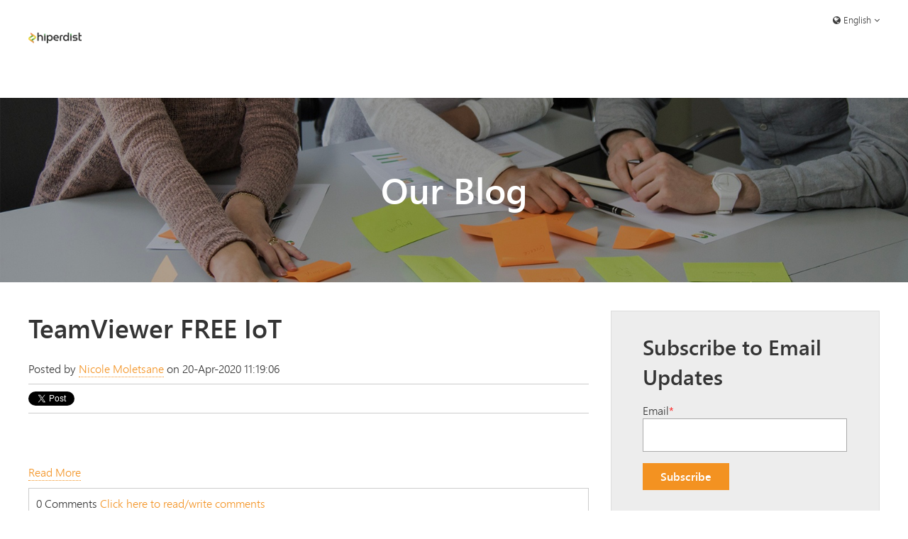

--- FILE ---
content_type: text/html; charset=UTF-8
request_url: https://blog.hiperdist.com/topic/connecting
body_size: 10649
content:
<!doctype html><!--[if lt IE 7]> <html class="no-js lt-ie9 lt-ie8 lt-ie7" lang="en-gb" > <![endif]--><!--[if IE 7]>    <html class="no-js lt-ie9 lt-ie8" lang="en-gb" >        <![endif]--><!--[if IE 8]>    <html class="no-js lt-ie9" lang="en-gb" >               <![endif]--><!--[if gt IE 8]><!--><html class="no-js" lang="en-gb"><!--<![endif]--><head>
    <meta charset="utf-8">
    <meta http-equiv="X-UA-Compatible" content="IE=edge,chrome=1">
    <meta name="author" content="Hiperdist">
    <meta name="description" content="Connecting | ">
    <meta name="generator" content="HubSpot">
    <title>Hiperdist News | Connecting</title>
    <link rel="shortcut icon" href="https://blog.hiperdist.com/hubfs/HDICON-1.png">
    
<meta name="viewport" content="width=device-width, initial-scale=1">

    <script src="/hs/hsstatic/jquery-libs/static-1.4/jquery/jquery-1.11.2.js"></script>
<script src="/hs/hsstatic/jquery-libs/static-1.4/jquery-migrate/jquery-migrate-1.2.1.js"></script>
<script>hsjQuery = window['jQuery'];</script>
    <meta property="og:description" content="Connecting | ">
    <meta property="og:title" content="Hiperdist News | Connecting">
    <meta name="twitter:description" content="Connecting | ">
    <meta name="twitter:title" content="Hiperdist News | Connecting">

    

    
    <style>
a.cta_button{-moz-box-sizing:content-box !important;-webkit-box-sizing:content-box !important;box-sizing:content-box !important;vertical-align:middle}.hs-breadcrumb-menu{list-style-type:none;margin:0px 0px 0px 0px;padding:0px 0px 0px 0px}.hs-breadcrumb-menu-item{float:left;padding:10px 0px 10px 10px}.hs-breadcrumb-menu-divider:before{content:'›';padding-left:10px}.hs-featured-image-link{border:0}.hs-featured-image{float:right;margin:0 0 20px 20px;max-width:50%}@media (max-width: 568px){.hs-featured-image{float:none;margin:0;width:100%;max-width:100%}}.hs-screen-reader-text{clip:rect(1px, 1px, 1px, 1px);height:1px;overflow:hidden;position:absolute !important;width:1px}
</style>

<link rel="stylesheet" href="/hs/hsstatic/BlogSocialSharingSupport/static-1.258/bundles/project.css">
<link rel="stylesheet" href="/hs/hsstatic/AsyncSupport/static-1.501/sass/comments_listing_asset.css">
<link rel="stylesheet" href="/hs/hsstatic/AsyncSupport/static-1.501/sass/rss_post_listing.css">
    

    
<!--  Added by GoogleAnalytics integration -->
<script>
var _hsp = window._hsp = window._hsp || [];
_hsp.push(['addPrivacyConsentListener', function(consent) { if (consent.allowed || (consent.categories && consent.categories.analytics)) {
  (function(i,s,o,g,r,a,m){i['GoogleAnalyticsObject']=r;i[r]=i[r]||function(){
  (i[r].q=i[r].q||[]).push(arguments)},i[r].l=1*new Date();a=s.createElement(o),
  m=s.getElementsByTagName(o)[0];a.async=1;a.src=g;m.parentNode.insertBefore(a,m)
})(window,document,'script','//www.google-analytics.com/analytics.js','ga');
  ga('create','UA-85010545-1','auto');
  ga('send','pageview');
}}]);
</script>

<!-- /Added by GoogleAnalytics integration -->




<meta property="og:type" content="blog">
<meta name="twitter:card" content="summary">
<meta name="twitter:domain" content="blog.hiperdist.com">
<link rel="alternate" type="application/rss+xml" href="https://blog.hiperdist.com/rss.xml">
<script src="//platform.linkedin.com/in.js" type="text/javascript">
    lang: en_US
</script>

<meta http-equiv="content-language" content="en-gb">
<link rel="stylesheet" href="//7052064.fs1.hubspotusercontent-na1.net/hubfs/7052064/hub_generated/template_assets/DEFAULT_ASSET/1767118704405/template_layout.min.css">


<link rel="stylesheet" href="https://blog.hiperdist.com/hubfs/hub_generated/template_assets/1/4699217956/1744419826207/template_InterdistalliancesFeb2017-style.css">

<meta name="twitter:site" content="@InterAlliances">

</head>
<body class="blog   hs-blog-id-4863328880 hs-blog-listing" style="">
    <div class="header-container-wrapper">
    <div class="header-container container-fluid">

<div class="row-fluid-wrapper row-depth-1 row-number-1 ">
<div class="row-fluid ">
<div class="span12 widget-span widget-type-global_group " style="" data-widget-type="global_group" data-x="0" data-w="12">
<div class="" data-global-widget-path="generated_global_groups/4699217986.html"><div class="row-fluid-wrapper row-depth-1 row-number-1 ">
<div class="row-fluid ">
<div class="span12 widget-span widget-type-cell custom-header-container-wrapper" style="" data-widget-type="cell" data-x="0" data-w="12">

<div class="row-fluid-wrapper row-depth-1 row-number-2 ">
<div class="row-fluid ">
<div class="span12 widget-span widget-type-cell page-center" style="" data-widget-type="cell" data-x="0" data-w="12">

<div class="row-fluid-wrapper row-depth-1 row-number-3 ">
<div class="row-fluid ">
<div class="span2 widget-span widget-type-rich_text custom-logo" style="" data-widget-type="rich_text" data-x="0" data-w="2">
<div class="cell-wrapper layout-widget-wrapper">
<span id="hs_cos_wrapper_module_13884994340212" class="hs_cos_wrapper hs_cos_wrapper_widget hs_cos_wrapper_type_rich_text" style="" data-hs-cos-general-type="widget" data-hs-cos-type="rich_text"><a href="http://www.interdistalliances.com/en" title="Interdist Alliances"></a>
<p><img src="https://blog.hiperdist.com/hs-fs/hubfs/Rebrand%202024/Hiperdist/Logo/HIPERDISTFinalLogoRebrand-1.png?width=75&amp;height=15&amp;name=HIPERDISTFinalLogoRebrand-1.png" width="75" height="15" loading="lazy" alt="HIPERDISTFinalLogoRebrand-1" style="height: auto; max-width: 100%; width: 75px;" srcset="https://blog.hiperdist.com/hs-fs/hubfs/Rebrand%202024/Hiperdist/Logo/HIPERDISTFinalLogoRebrand-1.png?width=38&amp;height=8&amp;name=HIPERDISTFinalLogoRebrand-1.png 38w, https://blog.hiperdist.com/hs-fs/hubfs/Rebrand%202024/Hiperdist/Logo/HIPERDISTFinalLogoRebrand-1.png?width=75&amp;height=15&amp;name=HIPERDISTFinalLogoRebrand-1.png 75w, https://blog.hiperdist.com/hs-fs/hubfs/Rebrand%202024/Hiperdist/Logo/HIPERDISTFinalLogoRebrand-1.png?width=113&amp;height=23&amp;name=HIPERDISTFinalLogoRebrand-1.png 113w, https://blog.hiperdist.com/hs-fs/hubfs/Rebrand%202024/Hiperdist/Logo/HIPERDISTFinalLogoRebrand-1.png?width=150&amp;height=30&amp;name=HIPERDISTFinalLogoRebrand-1.png 150w, https://blog.hiperdist.com/hs-fs/hubfs/Rebrand%202024/Hiperdist/Logo/HIPERDISTFinalLogoRebrand-1.png?width=188&amp;height=38&amp;name=HIPERDISTFinalLogoRebrand-1.png 188w, https://blog.hiperdist.com/hs-fs/hubfs/Rebrand%202024/Hiperdist/Logo/HIPERDISTFinalLogoRebrand-1.png?width=225&amp;height=45&amp;name=HIPERDISTFinalLogoRebrand-1.png 225w" sizes="(max-width: 75px) 100vw, 75px"></p>
<p>&nbsp;</p></span>
</div><!--end layout-widget-wrapper -->
</div><!--end widget-span -->
<div class="span8 widget-span widget-type-menu custom-menu-primary" style="" data-widget-type="menu" data-x="2" data-w="8">
<div class="cell-wrapper layout-widget-wrapper">
<span id="hs_cos_wrapper_module_13884994340213" class="hs_cos_wrapper hs_cos_wrapper_widget hs_cos_wrapper_type_menu" style="" data-hs-cos-general-type="widget" data-hs-cos-type="menu"><ul></ul></span></div><!--end layout-widget-wrapper -->
</div><!--end widget-span -->
<div class="span2 widget-span widget-type-raw_html cm-lang-selector" style="min-height:0;" data-widget-type="raw_html" data-x="10" data-w="2">
<div class="cell-wrapper layout-widget-wrapper">
<span id="hs_cos_wrapper_module_1487324033064473" class="hs_cos_wrapper hs_cos_wrapper_widget hs_cos_wrapper_type_raw_html" style="" data-hs-cos-general-type="widget" data-hs-cos-type="raw_html"><div class="tools">                   
<ul>
<li class="selected"><a href="#"><i class="fa fa-globe" aria-hidden="true"></i> English</a> <i class="fa fa-angle-down" aria-hidden="true"></i></li>
<li class="hide_select"><a href="http://www.interdistalliances.com/fr/home">Français</a> </li>    
</ul>
</div></span>
</div><!--end layout-widget-wrapper -->
</div><!--end widget-span -->
</div><!--end row-->
</div><!--end row-wrapper -->

<div class="row-fluid-wrapper row-depth-1 row-number-4 ">
<div class="row-fluid ">
<div class="span12 widget-span widget-type-cell cm-mobile-menu-wrapper" style="min-height:0;" data-widget-type="cell" data-x="0" data-w="12">

<div class="row-fluid-wrapper row-depth-1 row-number-5 ">
<div class="row-fluid ">
<div class="span12 widget-span widget-type-raw_html cm-mobile-lang-selector" style="" data-widget-type="raw_html" data-x="0" data-w="12">
<div class="cell-wrapper layout-widget-wrapper">
<span id="hs_cos_wrapper_module_1487326824565463" class="hs_cos_wrapper hs_cos_wrapper_widget hs_cos_wrapper_type_raw_html" style="" data-hs-cos-general-type="widget" data-hs-cos-type="raw_html"><div class="lang">
<p class="selected"><a href="#"><i class="fa fa-globe" aria-hidden="true"></i> English</a>  <i class="fa fa-angle-down" aria-hidden="true"></i>
</p>
<p class="hide_select"><a href="http://www.interdistalliances.com/fr/home">Français</a> 
</p>
</div></span>
</div><!--end layout-widget-wrapper -->
</div><!--end widget-span -->
</div><!--end row-->
</div><!--end row-wrapper -->

<div class="row-fluid-wrapper row-depth-1 row-number-6 ">
<div class="row-fluid ">
<div class="span12 widget-span widget-type-menu cm-mobile-sitemap" style="" data-widget-type="menu" data-x="0" data-w="12">
<div class="cell-wrapper layout-widget-wrapper">
<span id="hs_cos_wrapper_module_1487326820358459" class="hs_cos_wrapper hs_cos_wrapper_widget hs_cos_wrapper_type_menu" style="" data-hs-cos-general-type="widget" data-hs-cos-type="menu"><div id="hs_menu_wrapper_module_1487326820358459" class="hs-menu-wrapper active-branch flyouts hs-menu-flow-horizontal" role="navigation" data-sitemap-name="Interdistalliances-Feb2017-Header-Sitemap" data-menu-id="4856364870" aria-label="Navigation Menu">
 <ul role="menu">
  <li class="hs-menu-item hs-menu-depth-1 hs-item-has-children" role="none"><a href="http://www.interdistalliances.com/en/about#" aria-haspopup="true" aria-expanded="false" role="menuitem">Products</a>
   <ul role="menu" class="hs-menu-children-wrapper">
    <li class="hs-menu-item hs-menu-depth-2 hs-item-has-children" role="none"><a href="javascript:;" role="menuitem">By Category</a>
     <ul role="menu" class="hs-menu-children-wrapper">
      <li class="hs-menu-item hs-menu-depth-3" role="none"><a href="http://www.interdistalliances.com/en/products/networking" role="menuitem">Networking</a></li>
      <li class="hs-menu-item hs-menu-depth-3" role="none"><a href="http://www.interdistalliances.com/en/products/collaboration" role="menuitem">Collaboration</a></li>
      <li class="hs-menu-item hs-menu-depth-3" role="none"><a href="http://www.interdistalliances.com/en/products/datacentre" role="menuitem">Datacentre</a></li>
      <li class="hs-menu-item hs-menu-depth-3" role="none"><a href="http://www.interdistalliances.com/en/products/security" role="menuitem">Security</a></li>
      <li class="hs-menu-item hs-menu-depth-3" role="none"><a href="http://www.interdistalliances.com/en/products/storage" role="menuitem">Storage</a></li>
      <li class="hs-menu-item hs-menu-depth-3" role="none"><a href="http://www.interdistalliances.com/en/products/software" role="menuitem">Software</a></li>
     </ul></li>
    <li class="hs-menu-item hs-menu-depth-2 hs-item-has-children" role="none"><a href="javascript:;" role="menuitem">By Vendor</a>
     <ul role="menu" class="hs-menu-children-wrapper">
      <li class="hs-menu-item hs-menu-depth-3" role="none"><a href="http://www.interdistalliances.com/en/products/cisco" role="menuitem">Cisco</a></li>
      <li class="hs-menu-item hs-menu-depth-3" role="none"><a href="http://www.interdistalliances.com/en/products/netapp" role="menuitem">NetApp</a></li>
      <li class="hs-menu-item hs-menu-depth-3" role="none"><a href="http://www.interdistalliances.com/en/products/oracle" role="menuitem">Oracle</a></li>
      <li class="hs-menu-item hs-menu-depth-3" role="none"><a href="http://www.interdistalliances.com/en/products/vmware" role="menuitem">VMware</a></li>
      <li class="hs-menu-item hs-menu-depth-3" role="none"><a href="http://www.interdistalliances.com/en/products/ibm" role="menuitem">IBM</a></li>
      <li class="hs-menu-item hs-menu-depth-3" role="none"><a href="http://www.interdistalliances.com/en/products/commvault" role="menuitem">CommVault</a></li>
      <li class="hs-menu-item hs-menu-depth-3" role="none"><a href="http://www.interdistalliances.com/en/products/fireeye" role="menuitem">FireEye</a></li>
     </ul></li>
   </ul></li>
  <li class="hs-menu-item hs-menu-depth-1" role="none"><a href="http://www.interdistalliances.com/en/solutions" role="menuitem">Solutions</a></li>
  <li class="hs-menu-item hs-menu-depth-1" role="none"><a href="http://www.interdistalliances.com/en/services" role="menuitem">Services</a></li>
  <li class="hs-menu-item hs-menu-depth-1" role="none"><a href="http://www.interdistalliances.com/en/cloud" role="menuitem">Cloud</a></li>
  <li class="hs-menu-item hs-menu-depth-1" role="none"><a href="http://partners.interdistalliances.com/en" role="menuitem">Interdist Speed</a></li>
  <li class="hs-menu-item hs-menu-depth-1" role="none"><a href="https://www.interdistalliances.com/en/events" role="menuitem">Events</a></li>
  <li class="hs-menu-item hs-menu-depth-1" role="none"><a href="https://blog.interdistalliances.com/" role="menuitem">Blog</a></li>
  <li class="hs-menu-item hs-menu-depth-1" role="none"><a href="http://www.interdistalliances.com/en/about" role="menuitem">About</a></li>
  <li class="hs-menu-item hs-menu-depth-1" role="none"><a href="//info.interdistalliances.com/current-job-vacancies" role="menuitem">Vacancies</a></li>
  <li class="hs-menu-item hs-menu-depth-1" role="none"><a href="http://www.interdistalliances.com/en/contact" role="menuitem">Contact us</a></li>
 </ul>
</div></span></div><!--end layout-widget-wrapper -->
</div><!--end widget-span -->
</div><!--end row-->
</div><!--end row-wrapper -->

</div><!--end widget-span -->
</div><!--end row-->
</div><!--end row-wrapper -->

</div><!--end widget-span -->
</div><!--end row-->
</div><!--end row-wrapper -->

</div><!--end widget-span -->
</div><!--end row-->
</div><!--end row-wrapper -->
</div>
</div><!--end widget-span -->
</div><!--end row-->
</div><!--end row-wrapper -->

    </div><!--end header -->
</div><!--end header wrapper -->

<div class="body-container-wrapper">
    <div class="body-container container-fluid">

<div class="row-fluid-wrapper row-depth-1 row-number-1 ">
<div class="row-fluid ">
<div class="span12 widget-span widget-type-raw_jinja hs-blog-header" style="" data-widget-type="raw_jinja" data-x="0" data-w="12">
<section id="hero-services" class="hero" style="background-image:url(https://blog.hiperdist.com/hubfs/Image%20Library%20/Website/Blog_Page_Banner.jpg);background-color: white;">
    <div class="page-center content ">
        <div>
            <h1>Our Blog</h1> 
        </div>
    </div>
</section></div><!--end widget-span -->

</div><!--end row-->
</div><!--end row-wrapper -->

<div class="row-fluid-wrapper row-depth-1 row-number-2 ">
<div class="row-fluid ">
<div class="span12 widget-span widget-type-cell page-center content-wrapper" style="" data-widget-type="cell" data-x="0" data-w="12">

<div class="row-fluid-wrapper row-depth-1 row-number-3 ">
<div class="row-fluid ">
<div class="span8 widget-span widget-type-cell blog-content" style="" data-widget-type="cell" data-x="0" data-w="8">

<div class="row-fluid-wrapper row-depth-1 row-number-4 ">
<div class="row-fluid ">
<div class="span12 widget-span widget-type-blog_content " style="" data-widget-type="blog_content" data-x="0" data-w="12">
<div class="blog-section">
    <div class="blog-listing-wrapper cell-wrapper">
        
        <div class="post-listing">
            
            
                <div class="post-item">
                    
                        <div class="post-header">
                            <h2><a href="https://blog.hiperdist.com/teamviewer-free-iot">TeamViewer FREE IoT</a></h2>
                            <div id="hubspot-author_data" class="hubspot-editable" data-hubspot-form-id="author_data" data-hubspot-name="Blog Author">
                                Posted by
                                
                                    <a class="author-link" href="https://blog.hiperdist.com/author/nicole-moletsane">Nicole Moletsane</a> on 20-Apr-2020 11:19:06
                                
                            </div>
                            <span id="hs_cos_wrapper_blog_social_sharing" class="hs_cos_wrapper hs_cos_wrapper_widget hs_cos_wrapper_type_blog_social_sharing" style="" data-hs-cos-general-type="widget" data-hs-cos-type="blog_social_sharing">
<div class="hs-blog-social-share">
    <ul class="hs-blog-social-share-list">
        
        <li class="hs-blog-social-share-item hs-blog-social-share-item-twitter">
            <!-- Twitter social share -->
            <a href="https://twitter.com/share" class="twitter-share-button" data-lang="en" data-url="https://blog.hiperdist.com/teamviewer-free-iot" data-size="medium" data-text="TeamViewer FREE IoT">Tweet</a>
        </li>
        

        
        <li class="hs-blog-social-share-item hs-blog-social-share-item-linkedin">
            <!-- LinkedIn social share -->
            <script type="IN/Share" data-url="https://blog.hiperdist.com/teamviewer-free-iot" data-showzero="true" data-counter="right"></script>
        </li>
        

        
        <li class="hs-blog-social-share-item hs-blog-social-share-item-facebook">
            <!-- Facebook share -->
            <div class="fb-share-button" data-href="https://blog.hiperdist.com/teamviewer-free-iot" data-layout="button_count"></div>
        </li>
        
    </ul>
 </div>

</span>
                        </div>
                        <div class="post-body clearfix">
                            <!--post summary-->
                            
                            <p style="font-size: 14px; font-family: 'Segoe UI', Frutiger, 'Frutiger Linotype', 'Dejavu Sans', 'Helvetica Neue', Arial, sans-serif; text-align: left; line-height: 175%;">&nbsp;</p>

                        </div>
                            
                            <a class="more-link" href="https://blog.hiperdist.com/teamviewer-free-iot">Read More</a>
                                                
                            <div class="custom_listing_comments">
                        
                        
                                
                        
                        0 Comments <a href="https://blog.hiperdist.com/teamviewer-free-iot#comments-listing">Click here to read/write comments</a>
                    </div>
                        
                             <p id="hubspot-topic_data"> Topics:
                                
                                    <a class="topic-link" href="https://blog.hiperdist.com/topic/software">software</a>,
                                
                                    <a class="topic-link" href="https://blog.hiperdist.com/topic/distribution">Distribution</a>,
                                
                                    <a class="topic-link" href="https://blog.hiperdist.com/topic/teamviewer">TeamViewer</a>,
                                
                                    <a class="topic-link" href="https://blog.hiperdist.com/topic/ios">iOS</a>,
                                
                                    <a class="topic-link" href="https://blog.hiperdist.com/topic/connecting">Connecting</a>,
                                
                                    <a class="topic-link" href="https://blog.hiperdist.com/topic/new">New</a>
                                
                             </p>
                        
                    
                </div>
            
                <div class="post-item">
                    
                        <div class="post-header">
                            <h2><a href="https://blog.hiperdist.com/our-most-recent-netapp-in-addis-ababa-ethiopia-0">NetApp® AFF C190 and Interdist Alliances in Kenya!</a></h2>
                            <div id="hubspot-author_data" class="hubspot-editable" data-hubspot-form-id="author_data" data-hubspot-name="Blog Author">
                                Posted by
                                
                                    <a class="author-link" href="https://blog.hiperdist.com/author/sara-jones">Sara Jones</a> on 28-Nov-2019 11:33:50
                                
                            </div>
                            <span id="hs_cos_wrapper_blog_social_sharing" class="hs_cos_wrapper hs_cos_wrapper_widget hs_cos_wrapper_type_blog_social_sharing" style="" data-hs-cos-general-type="widget" data-hs-cos-type="blog_social_sharing">
<div class="hs-blog-social-share">
    <ul class="hs-blog-social-share-list">
        
        <li class="hs-blog-social-share-item hs-blog-social-share-item-twitter">
            <!-- Twitter social share -->
            <a href="https://twitter.com/share" class="twitter-share-button" data-lang="en" data-url="https://blog.hiperdist.com/our-most-recent-netapp-in-addis-ababa-ethiopia-0" data-size="medium" data-text="NetApp® AFF C190 and Interdist Alliances in Kenya!">Tweet</a>
        </li>
        

        
        <li class="hs-blog-social-share-item hs-blog-social-share-item-linkedin">
            <!-- LinkedIn social share -->
            <script type="IN/Share" data-url="https://blog.hiperdist.com/our-most-recent-netapp-in-addis-ababa-ethiopia-0" data-showzero="true" data-counter="right"></script>
        </li>
        

        
        <li class="hs-blog-social-share-item hs-blog-social-share-item-facebook">
            <!-- Facebook share -->
            <div class="fb-share-button" data-href="https://blog.hiperdist.com/our-most-recent-netapp-in-addis-ababa-ethiopia-0" data-layout="button_count"></div>
        </li>
        
    </ul>
 </div>

</span>
                        </div>
                        <div class="post-body clearfix">
                            <!--post summary-->
                            
                                <div class="hs-featured-image-wrapper">
                                    <a href="https://blog.hiperdist.com/our-most-recent-netapp-in-addis-ababa-ethiopia-0" title="" class="hs-featured-image-link">
                                        <img src="https://blog.hiperdist.com/hubfs/Lock-Up-.jpg" class="hs-featured-image">
                                    </a>
                                </div>
                            
                            <p>Interdist Alliances recently hosted a successful event in Kenya, focusing on t<span>he NetApp® AFF C190, which offers an enterprise-class flash system for an affordable price. The NetApp® AFF C190, only available&nbsp;through distributors and channel partners, has built-in data protection, synchronous replication, encryption, and more to ensure that company and customer data is safe and accessible.&nbsp;</span></p>
                        </div>
                            
                            <a class="more-link" href="https://blog.hiperdist.com/our-most-recent-netapp-in-addis-ababa-ethiopia-0">Read More</a>
                                                
                            <div class="custom_listing_comments">
                        
                        
                                
                        
                        0 Comments <a href="https://blog.hiperdist.com/our-most-recent-netapp-in-addis-ababa-ethiopia-0#comments-listing">Click here to read/write comments</a>
                    </div>
                        
                             <p id="hubspot-topic_data"> Topics:
                                
                                    <a class="topic-link" href="https://blog.hiperdist.com/topic/events">Events</a>,
                                
                                    <a class="topic-link" href="https://blog.hiperdist.com/topic/collaboration">collaboration</a>,
                                
                                    <a class="topic-link" href="https://blog.hiperdist.com/topic/distribution">Distribution</a>,
                                
                                    <a class="topic-link" href="https://blog.hiperdist.com/topic/interdist-alliances">Interdist Alliances</a>,
                                
                                    <a class="topic-link" href="https://blog.hiperdist.com/topic/cloud">Cloud</a>,
                                
                                    <a class="topic-link" href="https://blog.hiperdist.com/topic/compute">Compute</a>,
                                
                                    <a class="topic-link" href="https://blog.hiperdist.com/topic/connecting">Connecting</a>,
                                
                                    <a class="topic-link" href="https://blog.hiperdist.com/topic/netapp">NetApp</a>,
                                
                                    <a class="topic-link" href="https://blog.hiperdist.com/topic/partner">Partner</a>,
                                
                                    <a class="topic-link" href="https://blog.hiperdist.com/topic/data-fabric">Data Fabric</a>,
                                
                                    <a class="topic-link" href="https://blog.hiperdist.com/topic/partner-event">partner event</a>,
                                
                                    <a class="topic-link" href="https://blog.hiperdist.com/topic/relationships">Relationships</a>,
                                
                                    <a class="topic-link" href="https://blog.hiperdist.com/topic/netapp-aff-c190">NetApp® AFF C190</a>
                                
                             </p>
                        
                    
                </div>
            
                <div class="post-item">
                    
                        <div class="post-header">
                            <h2><a href="https://blog.hiperdist.com/our-most-recent-netapp-in-addis-ababa-ethiopia">Our most recent NetApp in Addis Ababa, Ethiopia.</a></h2>
                            <div id="hubspot-author_data" class="hubspot-editable" data-hubspot-form-id="author_data" data-hubspot-name="Blog Author">
                                Posted by
                                
                                    <a class="author-link" href="https://blog.hiperdist.com/author/sara-jones">Sara Jones</a> on 26-Nov-2019 11:45:48
                                
                            </div>
                            <span id="hs_cos_wrapper_blog_social_sharing" class="hs_cos_wrapper hs_cos_wrapper_widget hs_cos_wrapper_type_blog_social_sharing" style="" data-hs-cos-general-type="widget" data-hs-cos-type="blog_social_sharing">
<div class="hs-blog-social-share">
    <ul class="hs-blog-social-share-list">
        
        <li class="hs-blog-social-share-item hs-blog-social-share-item-twitter">
            <!-- Twitter social share -->
            <a href="https://twitter.com/share" class="twitter-share-button" data-lang="en" data-url="https://blog.hiperdist.com/our-most-recent-netapp-in-addis-ababa-ethiopia" data-size="medium" data-text="Our most recent NetApp in Addis Ababa, Ethiopia.">Tweet</a>
        </li>
        

        
        <li class="hs-blog-social-share-item hs-blog-social-share-item-linkedin">
            <!-- LinkedIn social share -->
            <script type="IN/Share" data-url="https://blog.hiperdist.com/our-most-recent-netapp-in-addis-ababa-ethiopia" data-showzero="true" data-counter="right"></script>
        </li>
        

        
        <li class="hs-blog-social-share-item hs-blog-social-share-item-facebook">
            <!-- Facebook share -->
            <div class="fb-share-button" data-href="https://blog.hiperdist.com/our-most-recent-netapp-in-addis-ababa-ethiopia" data-layout="button_count"></div>
        </li>
        
    </ul>
 </div>

</span>
                        </div>
                        <div class="post-body clearfix">
                            <!--post summary-->
                            
                                <div class="hs-featured-image-wrapper">
                                    <a href="https://blog.hiperdist.com/our-most-recent-netapp-in-addis-ababa-ethiopia" title="" class="hs-featured-image-link">
                                        <img src="https://blog.hiperdist.com/hubfs/Email/NetApp/Images/Lock-Up-.png" class="hs-featured-image">
                                    </a>
                                </div>
                            
                            <p>Interdist Alliances and Symbol Technologies have recently hosted a successful event in Ethiopia, focusing on NetApp Cloud Computing, Virtualization and Data Fabric technology. Learning, how NetApp Solutions can support customers, with industry-leading IT infrastructure in a new era of digital consumption.</p>
                        </div>
                            
                            <a class="more-link" href="https://blog.hiperdist.com/our-most-recent-netapp-in-addis-ababa-ethiopia">Read More</a>
                                                
                            <div class="custom_listing_comments">
                        
                        
                            
                        
                        1 Comment <a href="https://blog.hiperdist.com/our-most-recent-netapp-in-addis-ababa-ethiopia#comments-listing">Click here to read/write comments</a>
                    </div>
                        
                             <p id="hubspot-topic_data"> Topics:
                                
                                    <a class="topic-link" href="https://blog.hiperdist.com/topic/events">Events</a>,
                                
                                    <a class="topic-link" href="https://blog.hiperdist.com/topic/collaboration">collaboration</a>,
                                
                                    <a class="topic-link" href="https://blog.hiperdist.com/topic/distribution">Distribution</a>,
                                
                                    <a class="topic-link" href="https://blog.hiperdist.com/topic/interdist-alliances">Interdist Alliances</a>,
                                
                                    <a class="topic-link" href="https://blog.hiperdist.com/topic/cloud">Cloud</a>,
                                
                                    <a class="topic-link" href="https://blog.hiperdist.com/topic/compute">Compute</a>,
                                
                                    <a class="topic-link" href="https://blog.hiperdist.com/topic/connecting">Connecting</a>,
                                
                                    <a class="topic-link" href="https://blog.hiperdist.com/topic/netapp">NetApp</a>,
                                
                                    <a class="topic-link" href="https://blog.hiperdist.com/topic/partner">Partner</a>,
                                
                                    <a class="topic-link" href="https://blog.hiperdist.com/topic/data-fabric">Data Fabric</a>,
                                
                                    <a class="topic-link" href="https://blog.hiperdist.com/topic/partner-event">partner event</a>,
                                
                                    <a class="topic-link" href="https://blog.hiperdist.com/topic/virtualization">Virtualization</a>,
                                
                                    <a class="topic-link" href="https://blog.hiperdist.com/topic/relationships">Relationships</a>
                                
                             </p>
                        
                    
                </div>
            
                <div class="post-item">
                    
                        <div class="post-header">
                            <h2><a href="https://blog.hiperdist.com/what-changes-are-there-in-teamviewer-13">What changes are there in TeamViewer 13?</a></h2>
                            <div id="hubspot-author_data" class="hubspot-editable" data-hubspot-form-id="author_data" data-hubspot-name="Blog Author">
                                Posted by
                                
                                    <a class="author-link" href="https://blog.hiperdist.com/author/claire-pritchard">Claire Pritchard</a> on 23-May-2018 15:43:15
                                
                            </div>
                            <span id="hs_cos_wrapper_blog_social_sharing" class="hs_cos_wrapper hs_cos_wrapper_widget hs_cos_wrapper_type_blog_social_sharing" style="" data-hs-cos-general-type="widget" data-hs-cos-type="blog_social_sharing">
<div class="hs-blog-social-share">
    <ul class="hs-blog-social-share-list">
        
        <li class="hs-blog-social-share-item hs-blog-social-share-item-twitter">
            <!-- Twitter social share -->
            <a href="https://twitter.com/share" class="twitter-share-button" data-lang="en" data-url="https://blog.hiperdist.com/what-changes-are-there-in-teamviewer-13" data-size="medium" data-text="What changes are there in TeamViewer 13?">Tweet</a>
        </li>
        

        
        <li class="hs-blog-social-share-item hs-blog-social-share-item-linkedin">
            <!-- LinkedIn social share -->
            <script type="IN/Share" data-url="https://blog.hiperdist.com/what-changes-are-there-in-teamviewer-13" data-showzero="true" data-counter="right"></script>
        </li>
        

        
        <li class="hs-blog-social-share-item hs-blog-social-share-item-facebook">
            <!-- Facebook share -->
            <div class="fb-share-button" data-href="https://blog.hiperdist.com/what-changes-are-there-in-teamviewer-13" data-layout="button_count"></div>
        </li>
        
    </ul>
 </div>

</span>
                        </div>
                        <div class="post-body clearfix">
                            <!--post summary-->
                            
                                <div class="hs-featured-image-wrapper">
                                    <a href="https://blog.hiperdist.com/what-changes-are-there-in-teamviewer-13" title="" class="hs-featured-image-link">
                                        <img src="https://blog.hiperdist.com/hubfs/image-1.png" class="hs-featured-image">
                                    </a>
                                </div>
                            
                            <h3><span style="font-family: 'Segoe UI', Frutiger, 'Frutiger Linotype', 'Dejavu Sans', 'Helvetica Neue', Arial, sans-serif; color: #2e6fab;">Improved Layout</span></h3> 
<span style="font-family: 'Segoe UI', Frutiger, 'Frutiger Linotype', 'Dejavu Sans', 'Helvetica Neue', Arial, sans-serif; color: #575756; font-size: 18px;">Incorporating customer feedback along every step of the way</span>
<br> 
<ul> 
 <li><span style="font-family: 'Segoe UI', Frutiger, 'Frutiger Linotype', 'Dejavu Sans', 'Helvetica Neue', Arial, sans-serif; color: #575756; font-size: 18px;">Richer user experience with an intuitive UI</span></li> 
 <li><span style="font-family: 'Segoe UI', Frutiger, 'Frutiger Linotype', 'Dejavu Sans', 'Helvetica Neue', Arial, sans-serif; color: #575756; font-size: 18px;">Direct access to all menus</span></li> 
 <li><span style="font-family: 'Segoe UI', Frutiger, 'Frutiger Linotype', 'Dejavu Sans', 'Helvetica Neue', Arial, sans-serif; color: #575756; font-size: 18px;">Spontaneous connections from any tab</span></li> 
</ul> 
<h3><span style="font-family: 'Segoe UI', Frutiger, 'Frutiger Linotype', 'Dejavu Sans', 'Helvetica Neue', Arial, sans-serif; color: #2e6fab;">File Transfer Improvements</span></h3> 
<span style="font-family: 'Segoe UI', Frutiger, 'Frutiger Linotype', 'Dejavu Sans', 'Helvetica Neue', Arial, sans-serif; color: #575756; font-size: 18px;">Enhancing efficiency and productivity by saving time and clicks</span>
<br> 
<ul> 
 <li><span style="font-family: 'Segoe UI', Frutiger, 'Frutiger Linotype', 'Dejavu Sans', 'Helvetica Neue', Arial, sans-serif; color: #575756; font-size: 18px;">“Recently used”: access files and folders you have been working on/in recently</span></li> 
 <li><span style="font-family: 'Segoe UI', Frutiger, 'Frutiger Linotype', 'Dejavu Sans', 'Helvetica Neue', Arial, sans-serif; color: #575756; font-size: 18px;">“Job Queue”: add any number of files that need to be transferred instead of going one-by-one</span>&nbsp;</li> 
</ul> 
<h3><span style="font-family: 'Segoe UI', Frutiger, 'Frutiger Linotype', 'Dejavu Sans', 'Helvetica Neue', Arial, sans-serif; color: #2e6fab;">Dashboard Improvements</span></h3> 
<span style="font-family: 'Segoe UI', Frutiger, 'Frutiger Linotype', 'Dejavu Sans', 'Helvetica Neue', Arial, sans-serif; color: #575756; font-size: 18px;">Offer a richer support via a superior dashboard that captures more!</span>
<br> 
<ul> 
 <li><span style="font-family: 'Segoe UI', Frutiger, 'Frutiger Linotype', 'Dejavu Sans', 'Helvetica Neue', Arial, sans-serif; color: #575756; font-size: 18px;">Disk health – Preempt loss of data</span></li> 
 <li><span style="font-family: 'Segoe UI', Frutiger, 'Frutiger Linotype', 'Dejavu Sans', 'Helvetica Neue', Arial, sans-serif; color: #575756; font-size: 18px;">Serial number, BIOS – Determine warranty and compatibilities, find drivers and replacements</span></li> 
 <li><span style="font-family: 'Segoe UI', Frutiger, 'Frutiger Linotype', 'Dejavu Sans', 'Helvetica Neue', Arial, sans-serif; color: #575756; font-size: 18px;">Battery State &amp; Uptime – Determine performance</span></li> 
</ul> 
<h3><span style="font-family: 'Segoe UI', Frutiger, 'Frutiger Linotype', 'Dejavu Sans', 'Helvetica Neue', Arial, sans-serif; color: #2e6fab;">Enhanced Remote Printing</span></h3> 
<span style="font-family: 'Segoe UI', Frutiger, 'Frutiger Linotype', 'Dejavu Sans', 'Helvetica Neue', Arial, sans-serif; color: #575756; font-size: 18px;">Expanding our reach by supporting</span>
<br> 
<ul> 
 <li><span style="font-family: 'Segoe UI', Frutiger, 'Frutiger Linotype', 'Dejavu Sans', 'Helvetica Neue', Arial, sans-serif; color: #575756; font-size: 18px;">One of the largest manufacturers of printers: Hewlett-Packard (HP)</span></li> 
 <li><span style="font-family: 'Segoe UI', Frutiger, 'Frutiger Linotype', 'Dejavu Sans', 'Helvetica Neue', Arial, sans-serif; color: #575756; font-size: 18px;">MacOS, including cross-platform connections (MacOS &lt;-&gt; Win)</span></li> 
 <li><span style="font-family: 'Segoe UI', Frutiger, 'Frutiger Linotype', 'Dejavu Sans', 'Helvetica Neue', Arial, sans-serif; color: #575756; font-size: 18px;">Printing in colour</span>&nbsp;</li> 
</ul> 
<h3><span style="font-family: 'Segoe UI', Frutiger, 'Frutiger Linotype', 'Dejavu Sans', 'Helvetica Neue', Arial, sans-serif; color: #2e6fab;">Computers &amp; Contacts Improvements</span></h3> 
<span style="font-size: 18px;"><strong><span style="font-family: 'Segoe UI', Frutiger, 'Frutiger Linotype', 'Dejavu Sans', 'Helvetica Neue', Arial, sans-serif; color: #575756;">Enhanced Performance</span></strong></span>
<br> 
<ul> 
 <li><span style="font-family: 'Segoe UI', Frutiger, 'Frutiger Linotype', 'Dejavu Sans', 'Helvetica Neue', Arial, sans-serif; color: #575756; font-size: 18px;">Login time to C&amp;C reduced</span></li> 
 <li><span style="font-family: 'Segoe UI', Frutiger, 'Frutiger Linotype', 'Dejavu Sans', 'Helvetica Neue', Arial, sans-serif; color: #575756; font-size: 18px;">Saves time, optimises a metered data connection</span></li> 
</ul> 
<span style="font-size: 18px;"><strong><span style="font-family: 'Segoe UI', Frutiger, 'Frutiger Linotype', 'Dejavu Sans', 'Helvetica Neue', Arial, sans-serif; color: #575756;"> Recent Connections</span></strong></span>
<br> 
<ul> 
 <li><span style="font-family: 'Segoe UI', Frutiger, 'Frutiger Linotype', 'Dejavu Sans', 'Helvetica Neue', Arial, sans-serif; color: #575756; font-size: 18px;">Enhances productivity</span></li> 
 <li><span style="font-family: 'Segoe UI', Frutiger, 'Frutiger Linotype', 'Dejavu Sans', 'Helvetica Neue', Arial, sans-serif; color: #575756; font-size: 18px;">Saves time, Connect and collaborate quicker</span></li> 
</ul> 
<span style="font-size: 18px;"><strong><span style="font-family: 'Segoe UI', Frutiger, 'Frutiger Linotype', 'Dejavu Sans', 'Helvetica Neue', Arial, sans-serif; color: #575756;"> Identity provider connection</span></strong></span>
<br> 
<ul> 
 <li><span style="font-family: 'Segoe UI', Frutiger, 'Frutiger Linotype', 'Dejavu Sans', 'Helvetica Neue', Arial, sans-serif; color: #575756; font-size: 18px;">Centralised control of TeamViewer accounts using company email addresses by connecting them to the identity provider you use (e.g. Active Directory, Okta etc.)</span></li> 
 <li><span style="font-family: 'Segoe UI', Frutiger, 'Frutiger Linotype', 'Dejavu Sans', 'Helvetica Neue', Arial, sans-serif; color: #575756; font-size: 18px;">Allows to define which email addresses can be used for TeamViewer accounts</span></li> 
 <li><span style="font-family: 'Segoe UI', Frutiger, 'Frutiger Linotype', 'Dejavu Sans', 'Helvetica Neue', Arial, sans-serif; color: #575756; font-size: 18px;">Adds an additional layer of authentication</span></li> 
 <li><span style="font-family: 'Segoe UI', Frutiger, 'Frutiger Linotype', 'Dejavu Sans', 'Helvetica Neue', Arial, sans-serif; color: #575756; font-size: 18px;">Key requirement for enterprise customers and sensitive industries</span></li> 
</ul> 
<h3><span style="font-family: 'Segoe UI', Frutiger, 'Frutiger Linotype', 'Dejavu Sans', 'Helvetica Neue', Arial, sans-serif; color: #2e6fab;">Enforced Session Recording</span></h3> 
<span style="font-family: 'Segoe UI', Frutiger, 'Frutiger Linotype', 'Dejavu Sans', 'Helvetica Neue', Arial, sans-serif; color: #575756; font-size: 18px;">An invaluable feature for security and audit requirements</span>
<br> 
<ul> 
 <li><span style="font-family: 'Segoe UI', Frutiger, 'Frutiger Linotype', 'Dejavu Sans', 'Helvetica Neue', Arial, sans-serif; color: #575756; font-size: 18px;">Every session documented</span></li> 
 <li><span style="font-family: 'Segoe UI', Frutiger, 'Frutiger Linotype', 'Dejavu Sans', 'Helvetica Neue', Arial, sans-serif; color: #575756; font-size: 18px;">Facilitates training, QA, process improvement, SLAs, billing</span></li> 
 <li><span style="font-family: 'Segoe UI', Frutiger, 'Frutiger Linotype', 'Dejavu Sans', 'Helvetica Neue', Arial, sans-serif; color: #575756; font-size: 18px;">Security and protection of business ensured</span></li> 
 <li><span style="font-family: 'Segoe UI', Frutiger, 'Frutiger Linotype', 'Dejavu Sans', 'Helvetica Neue', Arial, sans-serif; color: #575756; font-size: 18px;">Deployed centrally from Management Console via TeamViewer policy</span></li> 
 <li><span style="font-family: 'Segoe UI', Frutiger, 'Frutiger Linotype', 'Dejavu Sans', 'Helvetica Neue', Arial, sans-serif; color: #575756; font-size: 18px;">Users cannot disable recording. All sessions automatically saved to a location of the administrator’s choice</span></li> 
</ul> 
<h3><span style="font-family: 'Segoe UI', Frutiger, 'Frutiger Linotype', 'Dejavu Sans', 'Helvetica Neue', Arial, sans-serif; color: #2e6fab;">Management Console – Automated Service Case Assignment &amp; Essential Asset Management</span></h3> 
<span style="font-size: 18px;"><strong><span style="font-family: 'Segoe UI', Frutiger, 'Frutiger Linotype', 'Dejavu Sans', 'Helvetica Neue', Arial, sans-serif; color: #575756;">Default assignee for service cases</span></strong></span>
<br> 
<ul> 
 <li><span style="font-family: 'Segoe UI', Frutiger, 'Frutiger Linotype', 'Dejavu Sans', 'Helvetica Neue', Arial, sans-serif; color: #575756; font-size: 18px;">Save time and increase productivity</span></li> 
 <li><span style="font-family: 'Segoe UI', Frutiger, 'Frutiger Linotype', 'Dejavu Sans', 'Helvetica Neue', Arial, sans-serif; color: #575756; font-size: 18px;">Manage workload of service cases better</span></li> 
 <li><span style="font-family: 'Segoe UI', Frutiger, 'Frutiger Linotype', 'Dejavu Sans', 'Helvetica Neue', Arial, sans-serif; color: #575756; font-size: 18px;">Assign specialists for key customers or unique requirements</span></li> 
 <li><span style="font-family: 'Segoe UI', Frutiger, 'Frutiger Linotype', 'Dejavu Sans', 'Helvetica Neue', Arial, sans-serif; color: #575756; font-size: 18px;">Remove clutter &amp; distraction due to unwanted notifications to other supporters</span></li> 
</ul> 
<br>
<span style="font-size: 18px;"><strong><span style="font-family: 'Segoe UI', Frutiger, 'Frutiger Linotype', 'Dejavu Sans', 'Helvetica Neue', Arial, sans-serif; color: #575756;"> Remote computer information at a glance</span></strong></span>
<br> 
<ul> 
 <li><span style="font-family: 'Segoe UI', Frutiger, 'Frutiger Linotype', 'Dejavu Sans', 'Helvetica Neue', Arial, sans-serif; color: #575756; font-size: 18px;">Analyse issues even before you connect</span></li> 
 <li><span style="font-family: 'Segoe UI', Frutiger, 'Frutiger Linotype', 'Dejavu Sans', 'Helvetica Neue', Arial, sans-serif; color: #575756; font-size: 18px;">See hardware and OS before connecting</span></li> 
 <li><span style="font-family: 'Segoe UI', Frutiger, 'Frutiger Linotype', 'Dejavu Sans', 'Helvetica Neue', Arial, sans-serif; color: #575756; font-size: 18px;">Indispensable tool for maintenance and managed service providers</span></li> 
</ul> 
<h3><span style="font-family: 'Segoe UI', Frutiger, 'Frutiger Linotype', 'Dejavu Sans', 'Helvetica Neue', Arial, sans-serif; color: #2e6fab;">Apple and Linux</span></h3> 
<span style="font-size: 18px;"><strong><span style="font-family: 'Segoe UI', Frutiger, 'Frutiger Linotype', 'Dejavu Sans', 'Helvetica Neue', Arial, sans-serif; color: #575756;">MacBook Pro – Touch Bar</span></strong></span>
<br> 
<ul> 
 <li><span style="font-family: 'Segoe UI', Frutiger, 'Frutiger Linotype', 'Dejavu Sans', 'Helvetica Neue', Arial, sans-serif; color: #575756; font-size: 18px;">TeamViewer dynamically displays the most important actions on the Touch Bar, e.g. during connections</span></li> 
</ul> 
<br>
<span style="font-size: 18px;"><strong><span style="font-family: 'Segoe UI', Frutiger, 'Frutiger Linotype', 'Dejavu Sans', 'Helvetica Neue', Arial, sans-serif; color: #575756;"> Multi-monitor support for remote MacOS</span></strong></span>
<br> 
<ul> 
 <li><span style="font-family: 'Segoe UI', Frutiger, 'Frutiger Linotype', 'Dejavu Sans', 'Helvetica Neue', Arial, sans-serif; color: #575756; font-size: 18px;">Multi-monitor support for Windows to Mac connections now possible</span></li> 
</ul> 
<br>
<span style="font-size: 18px;"><strong><span style="font-family: 'Segoe UI', Frutiger, 'Frutiger Linotype', 'Dejavu Sans', 'Helvetica Neue', Arial, sans-serif; color: #575756;">Native TeamViewer Host for Linux</span></strong></span>
<br> 
<ul> 
 <li><span style="font-family: 'Segoe UI', Frutiger, 'Frutiger Linotype', 'Dejavu Sans', 'Helvetica Neue', Arial, sans-serif; color: #575756; font-size: 18px;">First time for an offer of a native version of TeamViewer for Linux</span></li> 
 <li><span style="font-family: 'Segoe UI', Frutiger, 'Frutiger Linotype', 'Dejavu Sans', 'Helvetica Neue', Arial, sans-serif; color: #575756; font-size: 18px;">Perfect for enabling unattended access to Linux servers</span></li> 
 <li><span style="font-family: 'Segoe UI', Frutiger, 'Frutiger Linotype', 'Dejavu Sans', 'Helvetica Neue', Arial, sans-serif; color: #575756; font-size: 18px;">Allows for Linux-specific feature development in the future</span></li> 
 <li><span style="font-family: 'Segoe UI', Frutiger, 'Frutiger Linotype', 'Dejavu Sans', 'Helvetica Neue', Arial, sans-serif; color: #575756; font-size: 18px;">More native TeamViewer modules will be available</span></li> 
</ul> 
<h3><span style="font-family: 'Segoe UI', Frutiger, 'Frutiger Linotype', 'Dejavu Sans', 'Helvetica Neue', Arial, sans-serif; color: #2e6fab;">Mobile Device Support – iOS and Android</span></h3> 
<span style="font-size: 18px;"><strong><span style="font-family: 'Segoe UI', Frutiger, 'Frutiger Linotype', 'Dejavu Sans', 'Helvetica Neue', Arial, sans-serif; color: #575756;">Industry-first iOS screen sharing solution</span></strong></span>
<br>
<span style="font-family: 'Segoe UI', Frutiger, 'Frutiger Linotype', 'Dejavu Sans', 'Helvetica Neue', Arial, sans-serif; color: #575756; font-size: 18px;">Takes our already best-in-class mobile device support package to the next level Since the launch on the Apple Store last month</span>
<br> 
<ul> 
 <li><span style="font-family: 'Segoe UI', Frutiger, 'Frutiger Linotype', 'Dejavu Sans', 'Helvetica Neue', Arial, sans-serif; color: #575756; font-size: 18px;">iOS device connections more than doubled</span></li> 
 <li><span style="font-family: 'Segoe UI', Frutiger, 'Frutiger Linotype', 'Dejavu Sans', 'Helvetica Neue', Arial, sans-serif; color: #575756; font-size: 18px;">iOS QuickSupport app downloads have increased 9-fold</span></li> 
</ul> 
<br>
<span style="font-size: 18px;"><strong><span style="font-family: 'Segoe UI', Frutiger, 'Frutiger Linotype', 'Dejavu Sans', 'Helvetica Neue', Arial, sans-serif; color: #575756;"> Staying ahead of everyone else in the Android market</span></strong></span>
<br> 
<ul> 
 <li><span style="font-family: 'Segoe UI', Frutiger, 'Frutiger Linotype', 'Dejavu Sans', 'Helvetica Neue', Arial, sans-serif; color: #575756; font-size: 18px;">Remote control app updated with additional functionality and new layout</span></li> 
 <li><span style="font-family: 'Segoe UI', Frutiger, 'Frutiger Linotype', 'Dejavu Sans', 'Helvetica Neue', Arial, sans-serif; color: #575756; font-size: 18px;">Updated feature set for QuickSupport and Host apps on Samsung devices</span>&nbsp;</li> 
</ul> 
<h3><span style="font-family: 'Segoe UI', Frutiger, 'Frutiger Linotype', 'Dejavu Sans', 'Helvetica Neue', Arial, sans-serif; color: #2e6fab;">Mobile Device Support</span></h3> 
<span style="font-size: 18px;"><strong><span style="font-family: 'Segoe UI', Frutiger, 'Frutiger Linotype', 'Dejavu Sans', 'Helvetica Neue', Arial, sans-serif; color: #575756;">Now available as an Add-On for any license</span></strong></span>
<br>
<span style="font-family: 'Segoe UI', Frutiger, 'Frutiger Linotype', 'Dejavu Sans', 'Helvetica Neue', Arial, sans-serif; color: #575756; font-size: 18px;">Starting with TeamViewer 13, support for mobile devices will be sold separately</span>
<br>
<br>
<span style="font-family: 'Segoe UI', Frutiger, 'Frutiger Linotype', 'Dejavu Sans', 'Helvetica Neue', Arial, sans-serif; color: #575756; font-size: 18px;">New customers</span> 
<ul> 
 <li><span style="font-family: 'Segoe UI', Frutiger, 'Frutiger Linotype', 'Dejavu Sans', 'Helvetica Neue', Arial, sans-serif; color: #575756; font-size: 18px;">Can choose to purchase mobile device support as an Add-On for their license</span></li> 
 <li><span style="font-family: 'Segoe UI', Frutiger, 'Frutiger Linotype', 'Dejavu Sans', 'Helvetica Neue', Arial, sans-serif; color: #575756; font-size: 18px;">Purchased for all channels of a license, i.e. if a customer has 5 channels, they purchase 5 mobile device support Add-Ons</span></li> 
 <li><span style="font-family: 'Segoe UI', Frutiger, 'Frutiger Linotype', 'Dejavu Sans', 'Helvetica Neue', Arial, sans-serif; color: #575756; font-size: 18px;">If a customer adds a channel at a later point, then the price is adapted to automatically include the amount for the Add-On</span></li> 
</ul> 
<br>
<span style="font-family: 'Segoe UI', Frutiger, 'Frutiger Linotype', 'Dejavu Sans', 'Helvetica Neue', Arial, sans-serif; color: #575756; font-size: 18px;"> Existing customers</span>
<br> 
<ul> 
 <li><span style="font-family: 'Segoe UI', Frutiger, 'Frutiger Linotype', 'Dejavu Sans', 'Helvetica Neue', Arial, sans-serif; color: #575756; font-size: 18px;">Whether they need the Add-On or not depends on what they currently have (see table below)</span></li> 
 <li><span style="font-family: 'Segoe UI', Frutiger, 'Frutiger Linotype', 'Dejavu Sans', 'Helvetica Neue', Arial, sans-serif; color: #575756; font-size: 18px;">Purchased for all channels of a license, just as described above</span></li> 
</ul> 
<span style="font-family: 'Segoe UI', Frutiger, 'Frutiger Linotype', 'Dejavu Sans', 'Helvetica Neue', Arial, sans-serif; color: #575756;"></span> 
<h3><span style="font-family: 'Segoe UI', Frutiger, 'Frutiger Linotype', 'Dejavu Sans', 'Helvetica Neue', Arial, sans-serif; color: #2e6fab;">TeamViewer 13 | Licensing</span></h3>
                        </div>
                            
                            <a class="more-link" href="https://blog.hiperdist.com/what-changes-are-there-in-teamviewer-13">Read More</a>
                                                
                            <div class="custom_listing_comments">
                        
                        
                                
                        
                        0 Comments <a href="https://blog.hiperdist.com/what-changes-are-there-in-teamviewer-13#comments-listing">Click here to read/write comments</a>
                    </div>
                        
                             <p id="hubspot-topic_data"> Topics:
                                
                                    <a class="topic-link" href="https://blog.hiperdist.com/topic/software">software</a>,
                                
                                    <a class="topic-link" href="https://blog.hiperdist.com/topic/distribution">Distribution</a>,
                                
                                    <a class="topic-link" href="https://blog.hiperdist.com/topic/teamviewer">TeamViewer</a>,
                                
                                    <a class="topic-link" href="https://blog.hiperdist.com/topic/ios">iOS</a>,
                                
                                    <a class="topic-link" href="https://blog.hiperdist.com/topic/connecting">Connecting</a>,
                                
                                    <a class="topic-link" href="https://blog.hiperdist.com/topic/new">New</a>
                                
                             </p>
                        
                    
                </div>
            
        </div>

        
            <div class="blog-pagination">
                
                    <a class="all-posts-link" href="https://blog.hiperdist.com/all">All posts</a>
                
            </div>
        
        
    </div>
</div></div>

</div><!--end row-->
</div><!--end row-wrapper -->

<div class="row-fluid-wrapper row-depth-1 row-number-5 ">
<div class="row-fluid ">
<div class="span12 widget-span widget-type-blog_comments " style="" data-widget-type="blog_comments" data-x="0" data-w="12">
<div class="cell-wrapper layout-widget-wrapper">
<span id="hs_cos_wrapper_blog_comments" class="hs_cos_wrapper hs_cos_wrapper_widget hs_cos_wrapper_type_blog_comments" style="" data-hs-cos-general-type="widget" data-hs-cos-type="blog_comments">
</span></div><!--end layout-widget-wrapper -->
</div><!--end widget-span -->
</div><!--end row-->
</div><!--end row-wrapper -->

</div><!--end widget-span -->
<div class="span4 widget-span widget-type-cell blog-sidebar" style="" data-widget-type="cell" data-x="8" data-w="4">

<div class="row-fluid-wrapper row-depth-1 row-number-6 ">
<div class="row-fluid ">
<div class="span12 widget-span widget-type-blog_subscribe " style="" data-widget-type="blog_subscribe" data-x="0" data-w="12">
<div class="cell-wrapper layout-widget-wrapper">
<span id="hs_cos_wrapper_blog_subscription" class="hs_cos_wrapper hs_cos_wrapper_widget hs_cos_wrapper_type_blog_subscribe" style="" data-hs-cos-general-type="widget" data-hs-cos-type="blog_subscribe"><h3 id="hs_cos_wrapper_blog_subscription_title" class="hs_cos_wrapper form-title" data-hs-cos-general-type="widget_field" data-hs-cos-type="text">Subscribe to Email Updates</h3>

<div id="hs_form_target_blog_subscription_9958"></div>



</span></div><!--end layout-widget-wrapper -->
</div><!--end widget-span -->
</div><!--end row-->
</div><!--end row-wrapper -->

<div class="row-fluid-wrapper row-depth-1 row-number-7 ">
<div class="row-fluid ">
<div class="span12 widget-span widget-type-post_listing " style="" data-widget-type="post_listing" data-x="0" data-w="12">
<div class="cell-wrapper layout-widget-wrapper">
<span id="hs_cos_wrapper_top_posts" class="hs_cos_wrapper hs_cos_wrapper_widget hs_cos_wrapper_type_post_listing" style="" data-hs-cos-general-type="widget" data-hs-cos-type="post_listing"><div class="block">
  <h3>Recent Posts</h3>
  <div class="widget-module">
    <ul class="hs-hash-483786799-1767331597153">
    </ul>
  </div>
</div>
</span></div><!--end layout-widget-wrapper -->
</div><!--end widget-span -->
</div><!--end row-->
</div><!--end row-wrapper -->

<div class="row-fluid-wrapper row-depth-1 row-number-8 ">
<div class="row-fluid ">
<div class="span12 widget-span widget-type-post_filter " style="" data-widget-type="post_filter" data-x="0" data-w="12">
<div class="cell-wrapper layout-widget-wrapper">
<span id="hs_cos_wrapper_post_filter" class="hs_cos_wrapper hs_cos_wrapper_widget hs_cos_wrapper_type_post_filter" style="" data-hs-cos-general-type="widget" data-hs-cos-type="post_filter"><div class="block">
  <h3>Posts by Topic</h3>
  <div class="widget-module">
    <ul>
      
        <li>
          <a href="https://blog.hiperdist.com/topic/interdist-alliances">Interdist Alliances <span class="filter-link-count" dir="ltr">(65)</span></a>
        </li>
      
        <li>
          <a href="https://blog.hiperdist.com/topic/cloud">Cloud <span class="filter-link-count" dir="ltr">(39)</span></a>
        </li>
      
        <li>
          <a href="https://blog.hiperdist.com/topic/distribution">Distribution <span class="filter-link-count" dir="ltr">(33)</span></a>
        </li>
      
        <li>
          <a href="https://blog.hiperdist.com/topic/ibm">IBM <span class="filter-link-count" dir="ltr">(28)</span></a>
        </li>
      
        <li>
          <a href="https://blog.hiperdist.com/topic/oracle">Oracle <span class="filter-link-count" dir="ltr">(24)</span></a>
        </li>
      
        <li style="display:none;">
          <a href="https://blog.hiperdist.com/topic/number1distributor">number1distributor <span class="filter-link-count" dir="ltr">(24)</span></a>
        </li>
      
        <li style="display:none;">
          <a href="https://blog.hiperdist.com/topic/compute">Compute <span class="filter-link-count" dir="ltr">(23)</span></a>
        </li>
      
        <li style="display:none;">
          <a href="https://blog.hiperdist.com/topic/hiperdist">Hiperdist <span class="filter-link-count" dir="ltr">(15)</span></a>
        </li>
      
        <li style="display:none;">
          <a href="https://blog.hiperdist.com/topic/netapp">NetApp <span class="filter-link-count" dir="ltr">(14)</span></a>
        </li>
      
        <li style="display:none;">
          <a href="https://blog.hiperdist.com/topic/interdistconversations">interdistconversations <span class="filter-link-count" dir="ltr">(14)</span></a>
        </li>
      
        <li style="display:none;">
          <a href="https://blog.hiperdist.com/topic/partner">Partner <span class="filter-link-count" dir="ltr">(9)</span></a>
        </li>
      
        <li style="display:none;">
          <a href="https://blog.hiperdist.com/topic/insider">Insider <span class="filter-link-count" dir="ltr">(8)</span></a>
        </li>
      
        <li style="display:none;">
          <a href="https://blog.hiperdist.com/topic/software">software <span class="filter-link-count" dir="ltr">(7)</span></a>
        </li>
      
        <li style="display:none;">
          <a href="https://blog.hiperdist.com/topic/data">Data <span class="filter-link-count" dir="ltr">(6)</span></a>
        </li>
      
        <li style="display:none;">
          <a href="https://blog.hiperdist.com/topic/new">New <span class="filter-link-count" dir="ltr">(6)</span></a>
        </li>
      
        <li style="display:none;">
          <a href="https://blog.hiperdist.com/topic/cisco">cisco <span class="filter-link-count" dir="ltr">(6)</span></a>
        </li>
      
        <li style="display:none;">
          <a href="https://blog.hiperdist.com/topic/hardware">hardware <span class="filter-link-count" dir="ltr">(6)</span></a>
        </li>
      
        <li style="display:none;">
          <a href="https://blog.hiperdist.com/topic/small-business">small business <span class="filter-link-count" dir="ltr">(6)</span></a>
        </li>
      
        <li style="display:none;">
          <a href="https://blog.hiperdist.com/topic/ai">AI <span class="filter-link-count" dir="ltr">(5)</span></a>
        </li>
      
        <li style="display:none;">
          <a href="https://blog.hiperdist.com/topic/africa">Africa <span class="filter-link-count" dir="ltr">(5)</span></a>
        </li>
      
        <li style="display:none;">
          <a href="https://blog.hiperdist.com/topic/commvault">Commvault <span class="filter-link-count" dir="ltr">(5)</span></a>
        </li>
      
        <li style="display:none;">
          <a href="https://blog.hiperdist.com/topic/data-fabric">Data Fabric <span class="filter-link-count" dir="ltr">(5)</span></a>
        </li>
      
        <li style="display:none;">
          <a href="https://blog.hiperdist.com/topic/digital-transformation">Digital Transformation <span class="filter-link-count" dir="ltr">(5)</span></a>
        </li>
      
        <li style="display:none;">
          <a href="https://blog.hiperdist.com/topic/experts">Experts <span class="filter-link-count" dir="ltr">(5)</span></a>
        </li>
      
        <li style="display:none;">
          <a href="https://blog.hiperdist.com/topic/interdist-conversation">Interdist Conversation <span class="filter-link-count" dir="ltr">(5)</span></a>
        </li>
      
        <li style="display:none;">
          <a href="https://blog.hiperdist.com/topic/classroom">Classroom <span class="filter-link-count" dir="ltr">(4)</span></a>
        </li>
      
        <li style="display:none;">
          <a href="https://blog.hiperdist.com/topic/connecting">Connecting <span class="filter-link-count" dir="ltr">(4)</span></a>
        </li>
      
        <li style="display:none;">
          <a href="https://blog.hiperdist.com/topic/ibmgaurdium">IBMGAURDIUM <span class="filter-link-count" dir="ltr">(4)</span></a>
        </li>
      
        <li style="display:none;">
          <a href="https://blog.hiperdist.com/topic/ibmsecurity">IBMSECURITY <span class="filter-link-count" dir="ltr">(4)</span></a>
        </li>
      
        <li style="display:none;">
          <a href="https://blog.hiperdist.com/topic/leader">Leader <span class="filter-link-count" dir="ltr">(4)</span></a>
        </li>
      
        <li style="display:none;">
          <a href="https://blog.hiperdist.com/topic/relationships">Relationships <span class="filter-link-count" dir="ltr">(4)</span></a>
        </li>
      
        <li style="display:none;">
          <a href="https://blog.hiperdist.com/topic/resellers">Resellers <span class="filter-link-count" dir="ltr">(4)</span></a>
        </li>
      
        <li style="display:none;">
          <a href="https://blog.hiperdist.com/topic/collaboration">collaboration <span class="filter-link-count" dir="ltr">(4)</span></a>
        </li>
      
        <li style="display:none;">
          <a href="https://blog.hiperdist.com/topic/communication">communication <span class="filter-link-count" dir="ltr">(4)</span></a>
        </li>
      
        <li style="display:none;">
          <a href="https://blog.hiperdist.com/topic/networking">networking <span class="filter-link-count" dir="ltr">(4)</span></a>
        </li>
      
        <li style="display:none;">
          <a href="https://blog.hiperdist.com/topic/workplace">workplace <span class="filter-link-count" dir="ltr">(4)</span></a>
        </li>
      
        <li style="display:none;">
          <a href="https://blog.hiperdist.com/topic/build-data-fabric">Build Data Fabric <span class="filter-link-count" dir="ltr">(3)</span></a>
        </li>
      
        <li style="display:none;">
          <a href="https://blog.hiperdist.com/topic/cisco-umbrella">Cisco Umbrella <span class="filter-link-count" dir="ltr">(3)</span></a>
        </li>
      
        <li style="display:none;">
          <a href="https://blog.hiperdist.com/topic/digital">Digital <span class="filter-link-count" dir="ltr">(3)</span></a>
        </li>
      
        <li style="display:none;">
          <a href="https://blog.hiperdist.com/topic/events">Events <span class="filter-link-count" dir="ltr">(3)</span></a>
        </li>
      
        <li style="display:none;">
          <a href="https://blog.hiperdist.com/topic/london">London <span class="filter-link-count" dir="ltr">(3)</span></a>
        </li>
      
        <li style="display:none;">
          <a href="https://blog.hiperdist.com/topic/optimizations">Optimizations <span class="filter-link-count" dir="ltr">(3)</span></a>
        </li>
      
        <li style="display:none;">
          <a href="https://blog.hiperdist.com/topic/storage">Storage <span class="filter-link-count" dir="ltr">(3)</span></a>
        </li>
      
        <li style="display:none;">
          <a href="https://blog.hiperdist.com/topic/teamviewer">TeamViewer <span class="filter-link-count" dir="ltr">(3)</span></a>
        </li>
      
        <li style="display:none;">
          <a href="https://blog.hiperdist.com/topic/think2020">Think2020 <span class="filter-link-count" dir="ltr">(3)</span></a>
        </li>
      
        <li style="display:none;">
          <a href="https://blog.hiperdist.com/topic/virtualization">Virtualization <span class="filter-link-count" dir="ltr">(3)</span></a>
        </li>
      
        <li style="display:none;">
          <a href="https://blog.hiperdist.com/topic/event">event <span class="filter-link-count" dir="ltr">(3)</span></a>
        </li>
      
        <li style="display:none;">
          <a href="https://blog.hiperdist.com/topic/openworld">openworld <span class="filter-link-count" dir="ltr">(3)</span></a>
        </li>
      
        <li style="display:none;">
          <a href="https://blog.hiperdist.com/topic/security">security <span class="filter-link-count" dir="ltr">(3)</span></a>
        </li>
      
        <li style="display:none;">
          <a href="https://blog.hiperdist.com/topic/all-flash-fas">All-Flash FAS <span class="filter-link-count" dir="ltr">(2)</span></a>
        </li>
      
        <li style="display:none;">
          <a href="https://blog.hiperdist.com/topic/announcement">Announcement <span class="filter-link-count" dir="ltr">(2)</span></a>
        </li>
      
        <li style="display:none;">
          <a href="https://blog.hiperdist.com/topic/anyconnect">AnyConnect <span class="filter-link-count" dir="ltr">(2)</span></a>
        </li>
      
        <li style="display:none;">
          <a href="https://blog.hiperdist.com/topic/ciscoamp">CiscoAMP <span class="filter-link-count" dir="ltr">(2)</span></a>
        </li>
      
        <li style="display:none;">
          <a href="https://blog.hiperdist.com/topic/covid-19">Covid-19 <span class="filter-link-count" dir="ltr">(2)</span></a>
        </li>
      
        <li style="display:none;">
          <a href="https://blog.hiperdist.com/topic/cybersecurity">Cybersecurity <span class="filter-link-count" dir="ltr">(2)</span></a>
        </li>
      
        <li style="display:none;">
          <a href="https://blog.hiperdist.com/topic/disruptions">Disruptions <span class="filter-link-count" dir="ltr">(2)</span></a>
        </li>
      
        <li style="display:none;">
          <a href="https://blog.hiperdist.com/topic/enterprise-management">Enterprise Management <span class="filter-link-count" dir="ltr">(2)</span></a>
        </li>
      
        <li style="display:none;">
          <a href="https://blog.hiperdist.com/topic/finance">Finance <span class="filter-link-count" dir="ltr">(2)</span></a>
        </li>
      
        <li style="display:none;">
          <a href="https://blog.hiperdist.com/topic/incentive">Incentive <span class="filter-link-count" dir="ltr">(2)</span></a>
        </li>
      
        <li style="display:none;">
          <a href="https://blog.hiperdist.com/topic/load-balancing">Load Balancing <span class="filter-link-count" dir="ltr">(2)</span></a>
        </li>
      
        <li style="display:none;">
          <a href="https://blog.hiperdist.com/topic/lower-costs">Lower Costs <span class="filter-link-count" dir="ltr">(2)</span></a>
        </li>
      
        <li style="display:none;">
          <a href="https://blog.hiperdist.com/topic/meraki">Meraki <span class="filter-link-count" dir="ltr">(2)</span></a>
        </li>
      
        <li style="display:none;">
          <a href="https://blog.hiperdist.com/topic/nigeria">Nigeria <span class="filter-link-count" dir="ltr">(2)</span></a>
        </li>
      
        <li style="display:none;">
          <a href="https://blog.hiperdist.com/topic/specialists">Specialists <span class="filter-link-count" dir="ltr">(2)</span></a>
        </li>
      
        <li style="display:none;">
          <a href="https://blog.hiperdist.com/topic/systems">Systems <span class="filter-link-count" dir="ltr">(2)</span></a>
        </li>
      
        <li style="display:none;">
          <a href="https://blog.hiperdist.com/topic/cisco-duo">cisco duo <span class="filter-link-count" dir="ltr">(2)</span></a>
        </li>
      
        <li style="display:none;">
          <a href="https://blog.hiperdist.com/topic/cisco-webex">cisco webex <span class="filter-link-count" dir="ltr">(2)</span></a>
        </li>
      
        <li style="display:none;">
          <a href="https://blog.hiperdist.com/topic/ios">iOS <span class="filter-link-count" dir="ltr">(2)</span></a>
        </li>
      
        <li style="display:none;">
          <a href="https://blog.hiperdist.com/topic/kemp">kemp <span class="filter-link-count" dir="ltr">(2)</span></a>
        </li>
      
        <li style="display:none;">
          <a href="https://blog.hiperdist.com/topic/migration">migration <span class="filter-link-count" dir="ltr">(2)</span></a>
        </li>
      
        <li style="display:none;">
          <a href="https://blog.hiperdist.com/topic/partner-event">partner event <span class="filter-link-count" dir="ltr">(2)</span></a>
        </li>
      
        <li style="display:none;">
          <a href="https://blog.hiperdist.com/topic/switch">switch <span class="filter-link-count" dir="ltr">(2)</span></a>
        </li>
      
        <li style="display:none;">
          <a href="https://blog.hiperdist.com/topic/switching">switching <span class="filter-link-count" dir="ltr">(2)</span></a>
        </li>
      
        <li style="display:none;">
          <a href="https://blog.hiperdist.com/topic/2019">2019 <span class="filter-link-count" dir="ltr">(1)</span></a>
        </li>
      
        <li style="display:none;">
          <a href="https://blog.hiperdist.com/topic/advantage-program">Advantage Program <span class="filter-link-count" dir="ltr">(1)</span></a>
        </li>
      
        <li style="display:none;">
          <a href="https://blog.hiperdist.com/topic/aruba">Aruba <span class="filter-link-count" dir="ltr">(1)</span></a>
        </li>
      
        <li style="display:none;">
          <a href="https://blog.hiperdist.com/topic/backup-optimizations">Backup Optimizations <span class="filter-link-count" dir="ltr">(1)</span></a>
        </li>
      
        <li style="display:none;">
          <a href="https://blog.hiperdist.com/topic/banking">Banking <span class="filter-link-count" dir="ltr">(1)</span></a>
        </li>
      
        <li style="display:none;">
          <a href="https://blog.hiperdist.com/topic/conervaged-infrastructure">Conervaged Infrastructure <span class="filter-link-count" dir="ltr">(1)</span></a>
        </li>
      
        <li style="display:none;">
          <a href="https://blog.hiperdist.com/topic/customer-success">Customer Success <span class="filter-link-count" dir="ltr">(1)</span></a>
        </li>
      
        <li style="display:none;">
          <a href="https://blog.hiperdist.com/topic/cyber">Cyber <span class="filter-link-count" dir="ltr">(1)</span></a>
        </li>
      
        <li style="display:none;">
          <a href="https://blog.hiperdist.com/topic/developers">Developers <span class="filter-link-count" dir="ltr">(1)</span></a>
        </li>
      
        <li style="display:none;">
          <a href="https://blog.hiperdist.com/topic/efficiency">Efficiency <span class="filter-link-count" dir="ltr">(1)</span></a>
        </li>
      
        <li style="display:none;">
          <a href="https://blog.hiperdist.com/topic/flashsystems">Flashsystems <span class="filter-link-count" dir="ltr">(1)</span></a>
        </li>
      
        <li style="display:none;">
          <a href="https://blog.hiperdist.com/topic/forrester-wave">Forrester Wave™ <span class="filter-link-count" dir="ltr">(1)</span></a>
        </li>
      
        <li style="display:none;">
          <a href="https://blog.hiperdist.com/topic/hpe">HPE <span class="filter-link-count" dir="ltr">(1)</span></a>
        </li>
      
        <li style="display:none;">
          <a href="https://blog.hiperdist.com/topic/hyperscale-x">Hyperscale x <span class="filter-link-count" dir="ltr">(1)</span></a>
        </li>
      
        <li style="display:none;">
          <a href="https://blog.hiperdist.com/topic/insights">Insights <span class="filter-link-count" dir="ltr">(1)</span></a>
        </li>
      
        <li style="display:none;">
          <a href="https://blog.hiperdist.com/topic/kenya">Kenya <span class="filter-link-count" dir="ltr">(1)</span></a>
        </li>
      
        <li style="display:none;">
          <a href="https://blog.hiperdist.com/topic/meraki-mr">Meraki MR <span class="filter-link-count" dir="ltr">(1)</span></a>
        </li>
      
        <li style="display:none;">
          <a href="https://blog.hiperdist.com/topic/meraki-mr-and-umbrella-integration">Meraki MR and Umbrella integration <span class="filter-link-count" dir="ltr">(1)</span></a>
        </li>
      
        <li style="display:none;">
          <a href="https://blog.hiperdist.com/topic/meraki-ms">Meraki Ms <span class="filter-link-count" dir="ltr">(1)</span></a>
        </li>
      
        <li style="display:none;">
          <a href="https://blog.hiperdist.com/topic/microfocus">MicroFocus <span class="filter-link-count" dir="ltr">(1)</span></a>
        </li>
      
        <li style="display:none;">
          <a href="https://blog.hiperdist.com/topic/microsoft-copilot">Microsoft Copilot <span class="filter-link-count" dir="ltr">(1)</span></a>
        </li>
      
        <li style="display:none;">
          <a href="https://blog.hiperdist.com/topic/morocco">Morocco <span class="filter-link-count" dir="ltr">(1)</span></a>
        </li>
      
        <li style="display:none;">
          <a href="https://blog.hiperdist.com/topic/netapp-aff-c190">NetApp® AFF C190 <span class="filter-link-count" dir="ltr">(1)</span></a>
        </li>
      
        <li style="display:none;">
          <a href="https://blog.hiperdist.com/topic/protection">Protection <span class="filter-link-count" dir="ltr">(1)</span></a>
        </li>
      
        <li style="display:none;">
          <a href="https://blog.hiperdist.com/topic/ransomware">Ransomware <span class="filter-link-count" dir="ltr">(1)</span></a>
        </li>
      
        <li style="display:none;">
          <a href="https://blog.hiperdist.com/topic/romate">Romate <span class="filter-link-count" dir="ltr">(1)</span></a>
        </li>
      
        <li style="display:none;">
          <a href="https://blog.hiperdist.com/topic/webex-one">Webex One <span class="filter-link-count" dir="ltr">(1)</span></a>
        </li>
      
        <li style="display:none;">
          <a href="https://blog.hiperdist.com/topic/autonomousdatabase">autonomousdatabase <span class="filter-link-count" dir="ltr">(1)</span></a>
        </li>
      
        <li style="display:none;">
          <a href="https://blog.hiperdist.com/topic/bundles">bundles <span class="filter-link-count" dir="ltr">(1)</span></a>
        </li>
      
        <li style="display:none;">
          <a href="https://blog.hiperdist.com/topic/ciscocollaboration">ciscocollaboration <span class="filter-link-count" dir="ltr">(1)</span></a>
        </li>
      
        <li style="display:none;">
          <a href="https://blog.hiperdist.com/topic/discounts">discounts <span class="filter-link-count" dir="ltr">(1)</span></a>
        </li>
      
        <li style="display:none;">
          <a href="https://blog.hiperdist.com/topic/fast-track">fast track <span class="filter-link-count" dir="ltr">(1)</span></a>
        </li>
      
        <li style="display:none;">
          <a href="https://blog.hiperdist.com/topic/launch">launch <span class="filter-link-count" dir="ltr">(1)</span></a>
        </li>
      
        <li style="display:none;">
          <a href="https://blog.hiperdist.com/topic/october">october <span class="filter-link-count" dir="ltr">(1)</span></a>
        </li>
      
        <li style="display:none;">
          <a href="https://blog.hiperdist.com/topic/promotions">promotions <span class="filter-link-count" dir="ltr">(1)</span></a>
        </li>
      
        <li style="display:none;">
          <a href="https://blog.hiperdist.com/topic/webex">webex <span class="filter-link-count" dir="ltr">(1)</span></a>
        </li>
      
        <li style="display:none;">
          <a href="https://blog.hiperdist.com/topic/webexmeetings">webexmeetings <span class="filter-link-count" dir="ltr">(1)</span></a>
        </li>
      
        <li style="display:none;">
          <a href="https://blog.hiperdist.com/topic/webexteams">webexteams <span class="filter-link-count" dir="ltr">(1)</span></a>
        </li>
      
        <li style="display:none;">
          <a href="https://blog.hiperdist.com/topic/wireless">wireless <span class="filter-link-count" dir="ltr">(1)</span></a>
        </li>
      
    </ul>
    
      <a class="filter-expand-link" href="#">see all</a>
    
  </div>
</div>
</span></div><!--end layout-widget-wrapper -->
</div><!--end widget-span -->
</div><!--end row-->
</div><!--end row-wrapper -->

</div><!--end widget-span -->
</div><!--end row-->
</div><!--end row-wrapper -->

</div><!--end widget-span -->
</div><!--end row-->
</div><!--end row-wrapper -->

    </div><!--end body -->
</div><!--end body wrapper -->

<div class="footer-container-wrapper">
    <div class="footer-container container-fluid">

<div class="row-fluid-wrapper row-depth-1 row-number-1 ">
<div class="row-fluid ">
<div class="span12 widget-span widget-type-global_group " style="" data-widget-type="global_group" data-x="0" data-w="12">
<div class="" data-global-widget-path="generated_global_groups/4699217966.html"><div class="row-fluid-wrapper row-depth-1 row-number-1 ">
<div class="row-fluid ">
<div class="span12 widget-span widget-type-cell custom-footer-container-wrapper" style="" data-widget-type="cell" data-x="0" data-w="12">

<div class="row-fluid-wrapper row-depth-1 row-number-2 ">
<div class="row-fluid ">
<div class="span12 widget-span widget-type-cell page-center" style="" data-widget-type="cell" data-x="0" data-w="12">

<div class="row-fluid-wrapper row-depth-1 row-number-3 ">
<div class="row-fluid ">
<div class="span8 widget-span widget-type-menu cm-footer-nav" style="" data-widget-type="menu" data-x="0" data-w="8">
<div class="cell-wrapper layout-widget-wrapper">
<span id="hs_cos_wrapper_module_1388499827397609" class="hs_cos_wrapper hs_cos_wrapper_widget hs_cos_wrapper_type_menu" style="" data-hs-cos-general-type="widget" data-hs-cos-type="menu"><div id="hs_menu_wrapper_module_1388499827397609" class="hs-menu-wrapper active-branch flyouts hs-menu-flow-horizontal" role="navigation" data-sitemap-name="Interdistalliances-Feb2017-Footer-Sitemap" data-menu-id="4615622944" aria-label="Navigation Menu">
 <ul role="menu">
  <li class="hs-menu-item hs-menu-depth-1" role="none"><a href="http://www.interdistalliances.com/en" role="menuitem">Home</a></li>
  <li class="hs-menu-item hs-menu-depth-1" role="none"><a href="http://www.interdistalliances.com/en/solutions" role="menuitem">Solutions</a></li>
  <li class="hs-menu-item hs-menu-depth-1" role="none"><a href="http://www.interdistalliances.com/en/services" role="menuitem">Services</a></li>
  <li class="hs-menu-item hs-menu-depth-1" role="none"><a href="http://www.interdistalliances.com/en/cloud" role="menuitem">Cloud</a></li>
  <li class="hs-menu-item hs-menu-depth-1" role="none"><a href="http://partners.interdistalliances.com/" role="menuitem">Interdist Speed</a></li>
  <li class="hs-menu-item hs-menu-depth-1" role="none"><a href="http://interdistalliances.com/en/events" role="menuitem">Events</a></li>
  <li class="hs-menu-item hs-menu-depth-1" role="none"><a href="https://blog.interdistalliances.com/" role="menuitem">Blog</a></li>
  <li class="hs-menu-item hs-menu-depth-1" role="none"><a href="http://www.interdistalliances.com/en/about" role="menuitem">About</a></li>
  <li class="hs-menu-item hs-menu-depth-1" role="none"><a href="http://www.interdistalliances.com/en/contact" role="menuitem">Contact us</a></li>
 </ul>
</div></span></div><!--end layout-widget-wrapper -->
</div><!--end widget-span -->
<div class="span4 widget-span widget-type-raw_html custom-footer-social" style="" data-widget-type="raw_html" data-x="8" data-w="4">
<div class="cell-wrapper layout-widget-wrapper">
<span id="hs_cos_wrapper_module_139575398594110" class="hs_cos_wrapper hs_cos_wrapper_widget hs_cos_wrapper_type_raw_html" style="" data-hs-cos-general-type="widget" data-hs-cos-type="raw_html"><ul class="social">
<li><a href="https://www.facebook.com/InterAlliances" target="_blank"><i class="fa fa-facebook-square" aria-hidden="true"></i></a></li>                    
<li><a href="https://www.linkedin.com/company/5350235" target="_blank"><i class="fa fa-linkedin-square" aria-hidden="true"></i></a></li>
<li><a href="https://twitter.com/interalliances" target="_blank"><i class="fa fa-twitter-square" aria-hidden="true"></i></a></li>
</ul></span>
</div><!--end layout-widget-wrapper -->
</div><!--end widget-span -->
</div><!--end row-->
</div><!--end row-wrapper -->

<div class="row-fluid-wrapper row-depth-1 row-number-4 ">
<div class="row-fluid ">
<div class="span12 widget-span widget-type-rich_text cm-footer-copyright" style="" data-widget-type="rich_text" data-x="0" data-w="12">
<div class="cell-wrapper layout-widget-wrapper">
<span id="hs_cos_wrapper_module_139575399545412" class="hs_cos_wrapper hs_cos_wrapper_widget hs_cos_wrapper_type_rich_text" style="" data-hs-cos-general-type="widget" data-hs-cos-type="rich_text"><p>©2024 Hiperdist Ltd</p></span>
</div><!--end layout-widget-wrapper -->
</div><!--end widget-span -->
</div><!--end row-->
</div><!--end row-wrapper -->

</div><!--end widget-span -->
</div><!--end row-->
</div><!--end row-wrapper -->

</div><!--end widget-span -->
</div><!--end row-->
</div><!--end row-wrapper -->

<div class="row-fluid-wrapper row-depth-1 row-number-5 ">
<div class="row-fluid ">
<div class="span12 widget-span widget-type-raw_html " style="min-height:0;" data-widget-type="raw_html" data-x="0" data-w="12">
<div class="cell-wrapper layout-widget-wrapper">
<span id="hs_cos_wrapper_module_1487322470298466" class="hs_cos_wrapper hs_cos_wrapper_widget hs_cos_wrapper_type_raw_html" style="" data-hs-cos-general-type="widget" data-hs-cos-type="raw_html"><!-- start Main.js DO NOT REMOVE --> 
<script src="https://blog.hiperdist.com/hs-fs/hub/2255457/hub_generated/template_assets/4699217961/1569597766263/Coded_files/Custom/page/InterdistalliancesFeb2017-theme/InterdistalliancesFeb2017-main.js"></script> 
<!-- end Main.js --></span>
</div><!--end layout-widget-wrapper -->
</div><!--end widget-span -->
</div><!--end row-->
</div><!--end row-wrapper -->
</div>
</div><!--end widget-span -->
</div><!--end row-->
</div><!--end row-wrapper -->

    </div><!--end footer -->
</div><!--end footer wrapper -->

    
<!-- HubSpot performance collection script -->
<script defer src="/hs/hsstatic/content-cwv-embed/static-1.1293/embed.js"></script>
<script src="/hs/hsstatic/keyboard-accessible-menu-flyouts/static-1.17/bundles/project.js"></script>
<script src="/hs/hsstatic/AsyncSupport/static-1.501/js/comment_listing_asset.js"></script>
<script>
  function hsOnReadyPopulateCommentsFeed() {
    var options = {
      commentsUrl: "https://api-na1.hubapi.com/comments/v3/comments/thread/public?portalId=2255457&offset=0&limit=1000&contentId=0&collectionId=4863328880",
      maxThreadDepth: 1,
      showForm: false,
      
      skipAssociateContactReason: 'blogComment',
      disableContactPromotion: true,
      
      target: "hs_form_target_1e5cca45-13b7-4122-8bd4-ec5787edaea5",
      replyTo: "Reply to <em>{{user}}</em>",
      replyingTo: "Replying to {{user}}"
    };
    window.hsPopulateCommentsFeed(options);
  }

  if (document.readyState === "complete" ||
      (document.readyState !== "loading" && !document.documentElement.doScroll)
  ) {
    hsOnReadyPopulateCommentsFeed();
  } else {
    document.addEventListener("DOMContentLoaded", hsOnReadyPopulateCommentsFeed);
  }

</script>


    <!--[if lte IE 8]>
    <script charset="utf-8" src="https://js.hsforms.net/forms/v2-legacy.js"></script>
    <![endif]-->

<script data-hs-allowed="true" src="/_hcms/forms/v2.js"></script>

  <script data-hs-allowed="true">
      hbspt.forms.create({
          portalId: '2255457',
          formId: 'b1b27e65-505a-4752-b117-5aa5d72c8811',
          formInstanceId: '9958',
          pageId: '4863328880',
          region: 'na1',
          
          pageName: 'Hiperdist News | Connecting',
          
          contentType: 'listing-page',
          
          formsBaseUrl: '/_hcms/forms/',
          
          
          inlineMessage: "Thanks for Subscribing!",
          
          css: '',
          target: '#hs_form_target_blog_subscription_9958',
          
          formData: {
            cssClass: 'hs-form stacked'
          }
      });
  </script>

<script src="/hs/hsstatic/AsyncSupport/static-1.501/js/post_listing_asset.js"></script>
<script>
  function hsOnReadyPopulateListingFeed_483786799_1767331597153() {
    var options = {
      'id': "483786799-1767331597153",
      'listing_url': "/_hcms/postlisting?blogId=4863328880&maxLinks=10&listingType=recent&orderByViews=false&hs-expires=1798848000&hs-version=2&hs-signature=AJ2IBuHFIKegw_0gZMMzrLjw616wfdvoJA",
      'include_featured_image': false
    };
    window.hsPopulateListingFeed(options);
  }

  if (document.readyState === "complete" ||
      (document.readyState !== "loading" && !document.documentElement.doScroll)
  ) {
    hsOnReadyPopulateListingFeed_483786799_1767331597153();
  } else {
    document.addEventListener("DOMContentLoaded", hsOnReadyPopulateListingFeed_483786799_1767331597153);
  }
</script>


<!-- Start of HubSpot Analytics Code -->
<script type="text/javascript">
var _hsq = _hsq || [];
_hsq.push(["setContentType", "listing-page"]);
_hsq.push(["setCanonicalUrl", "https:\/\/blog.hiperdist.com\/topic\/connecting"]);
_hsq.push(["setPageId", "4863328880"]);
_hsq.push(["setContentMetadata", {
    "contentPageId": null,
    "legacyPageId": null,
    "contentFolderId": null,
    "contentGroupId": 4863328880,
    "abTestId": null,
    "languageVariantId": null,
    "languageCode": null,
    
    
}]);
</script>

<script type="text/javascript" id="hs-script-loader" async defer src="/hs/scriptloader/2255457.js"></script>
<!-- End of HubSpot Analytics Code -->


<script type="text/javascript">
var hsVars = {
    render_id: "39dfa321-edc6-4717-8ad2-e78359cf18fc",
    ticks: 1767331597066,
    page_id: 0,
    
    content_group_id: 4863328880,
    portal_id: 2255457,
    app_hs_base_url: "https://app.hubspot.com",
    cp_hs_base_url: "https://cp.hubspot.com",
    language: "en-gb",
    analytics_page_type: "listing-page",
    scp_content_type: "",
    
    analytics_page_id: "4863328880",
    category_id: 3,
    folder_id: 0,
    is_hubspot_user: false
}
</script>


<script defer src="/hs/hsstatic/HubspotToolsMenu/static-1.432/js/index.js"></script>



<div id="fb-root"></div>
  <script>(function(d, s, id) {
  var js, fjs = d.getElementsByTagName(s)[0];
  if (d.getElementById(id)) return;
  js = d.createElement(s); js.id = id;
  js.src = "//connect.facebook.net/en_GB/sdk.js#xfbml=1&version=v3.0";
  fjs.parentNode.insertBefore(js, fjs);
 }(document, 'script', 'facebook-jssdk'));</script> <script>!function(d,s,id){var js,fjs=d.getElementsByTagName(s)[0];if(!d.getElementById(id)){js=d.createElement(s);js.id=id;js.src="https://platform.twitter.com/widgets.js";fjs.parentNode.insertBefore(js,fjs);}}(document,"script","twitter-wjs");</script>
 
    
    <!-- Generated by the HubSpot Template Builder - template version 1.03 -->

</body></html>

--- FILE ---
content_type: text/css
request_url: https://blog.hiperdist.com/hubfs/hub_generated/template_assets/1/4699217956/1744419826207/template_InterdistalliancesFeb2017-style.css
body_size: 13918
content:
/* @import url('http://example.com/example_style.css'); */


 @import url('//maxcdn.bootstrapcdn.com/font-awesome/4.4.0/css/font-awesome.min.css');


/**
 * CSS @imports must be at the top of the file.      
 * Add them above this section.                             
 */


@font-face {
    font-family: "weblysleek";
    font-style: normal;
    font-weight: bold;
    src: url("//2255457.fs1.hubspotusercontent-na1.net/hubfs/2255457/Interdistalliances-Feb2017/Fonts/weblysleekuisb-webfont.eot") format("embedded-opentype"),
    url("//2255457.fs1.hubspotusercontent-na1.net/hubfs/2255457/Interdistalliances-Feb2017/Fonts/WeblySleekUISemibold.ttf") format("truetype"),
    url("//2255457.fs1.hubspotusercontent-na1.net/hubfs/2255457/Interdistalliances-Feb2017/Fonts/weblysleekuisb-webfont.woff2") format("woff2");
}

@font-face {
    font-family: "weblysleek";
    font-style: normal;
    font-weight: 400;
    src: url("//2255457.fs1.hubspotusercontent-na1.net/hubfs/2255457/Interdistalliances-Feb2017/Fonts/weblysleekuisl-webfont.eot") format("embedded-opentype"),
    url("//2255457.fs1.hubspotusercontent-na1.net/hubfs/2255457/Interdistalliances-Feb2017/Fonts/WeblySleekUISemilight.ttf") format("truetype"),
    url("https://2255457.fs1.hubspotusercontent-na1.net/hubfs/2255457/Interdistalliances-Feb2017/Fonts/WeblySleekUISemilight.woff") format("woff");
}






/* ==========================================================================
   HS COS Boilerplate v1.5.3                                
   ========================================================================== */

/* This responsive framework is required for all styles. */
/* Responsive Grid */

.row-fluid {
    width: 100%;
    *zoom: 1;
}

.row-fluid:before, .row-fluid:after {
    display: table;
    content: "";
}

.row-fluid:after {
    clear: both;
}

.row-fluid [class*="span"] {
    display: block;
    float: left;
    width: 100%;
    min-height: 28px;
    margin-left: 2.127659574%;
    *margin-left: 2.0744680846382977%;
    -webkit-box-sizing: border-box;
    -moz-box-sizing: border-box;
    -ms-box-sizing: border-box;
    box-sizing: border-box;
}

.row-fluid [class*="span"]:first-child {
    margin-left: 0;
}

.row-fluid .span12 {
    width: 99.99999998999999%;
    *width: 99.94680850063828%;
}

.row-fluid .span11 {
    width: 91.489361693%;
    *width: 91.4361702036383%;
}

.row-fluid .span10 {
    width: 82.97872339599999%;
    *width: 82.92553190663828%;
}

.row-fluid .span9 {
    width: 74.468085099%;
    *width: 74.4148936096383%;
}

.row-fluid .span8 {
    width: 65.95744680199999%;
    *width: 65.90425531263828%;
}

.row-fluid .span7 {
    width: 57.446808505%;
    *width: 57.3936170156383%;
}

.row-fluid .span6 {
    width: 48.93617020799999%;
    *width: 48.88297871863829%;
}

.row-fluid .span5 {
    width: 40.425531911%;
    *width: 40.3723404216383%;
}

.row-fluid .span4 {
    width: 31.914893614%;
    *width: 31.8617021246383%;
}

.row-fluid .span3 {
    width: 23.404255317%;
    *width: 23.3510638276383%;
}

.row-fluid .span2 {
    width: 14.89361702%;
    *width: 14.8404255306383%;
}

.row-fluid .span1 {
    width: 6.382978723%;
    *width: 6.329787233638298%;
}

.container-fluid {
    *zoom: 1;
}

.container-fluid:before, .container-fluid:after {
    display: table;
    content: "";
}

.container-fluid:after {
    clear: both;
}

@media (max-width: 767px) {
    .row-fluid {
        width: 100%;
    }

    .row-fluid [class*="span"] {
        display: block;
        float: none;
        width: auto;
        margin-left: 0;
    }
}

@media (min-width: 768px) and (max-width: 1139px) {
    .row-fluid {
        width: 100%;
        *zoom: 1;
    }

    .row-fluid:before, .row-fluid:after {
        display: table;
        content: "";
    }

    .row-fluid:after {
        clear: both;
    }

    .row-fluid [class*="span"] {
        display: block;
        float: left;
        width: 100%;
        min-height: 28px;
        margin-left: 2.762430939%;
        *margin-left: 2.709239449638298%;
        -webkit-box-sizing: border-box;
        -moz-box-sizing: border-box;
        -ms-box-sizing: border-box;
        box-sizing: border-box;
    }

    .row-fluid [class*="span"]:first-child {
        margin-left: 0;
    }

    .row-fluid .span12 {
        width: 99.999999993%;
        *width: 99.9468085036383%;
    }

    .row-fluid .span11 {
        width: 91.436464082%;
        *width: 91.38327259263829%;
    }

    .row-fluid .span10 {
        width: 82.87292817100001%;
        *width: 82.8197366816383%;
    }

    .row-fluid .span9 {
        width: 74.30939226%;
        *width: 74.25620077063829%;
    }

    .row-fluid .span8 {
        width: 65.74585634900001%;
        *width: 65.6926648596383%;
    }

    .row-fluid .span7 {
        width: 57.182320438000005%;
        *width: 57.129128948638304%;
    }

    .row-fluid .span6 {
        width: 48.618784527%;
        *width: 48.5655930376383%;
    }

    .row-fluid .span5 {
        width: 40.055248616%;
        *width: 40.0020571266383%;
    }

    .row-fluid .span4 {
        width: 31.491712705%;
        *width: 31.4385212156383%;
    }

    .row-fluid .span3 {
        width: 22.928176794%;
        *width: 22.874985304638297%;
    }

    .row-fluid .span2 {
        width: 14.364640883%;
        *width: 14.311449393638298%;
    }

    .row-fluid .span1 {
        width: 5.801104972%;
        *width: 5.747913482638298%;
    }
}

@media (min-width: 1280px) {
    .row-fluid {
        width: 100%;
        *zoom: 1;
    }

    .row-fluid:before, .row-fluid:after {
        display: table;
        content: "";
    }

    .row-fluid:after {
        clear: both;
    }

    .row-fluid [class*="span"] {
        display: block;
        float: left;
        width: 100%;
        min-height: 28px;
        margin-left: 2.564102564%;
        *margin-left: 2.510911074638298%;
        -webkit-box-sizing: border-box;
        -moz-box-sizing: border-box;
        -ms-box-sizing: border-box;
        box-sizing: border-box;
    }

    .row-fluid [class*="span"]:first-child {
        margin-left: 0;
    }

    .row-fluid .span12 {
        width: 100%;
        *width: 99.94680851063829%;
    }

    .row-fluid .span11 {
        width: 91.45299145300001%;
        *width: 91.3997999636383%;
    }

    .row-fluid .span10 {
        width: 82.905982906%;
        *width: 82.8527914166383%;
    }

    .row-fluid .span9 {
        width: 74.358974359%;
        *width: 74.30578286963829%;
    }

    .row-fluid .span8 {
        width: 65.81196581200001%;
        *width: 65.7587743226383%;
    }

    .row-fluid .span7 {
        width: 57.264957265%;
        *width: 57.2117657756383%;
    }

    .row-fluid .span6 {
        width: 48.717948718%;
        *width: 48.6647572286383%;
    }

    .row-fluid .span5 {
        width: 40.170940171000005%;
        *width: 40.117748681638304%;
    }

    .row-fluid .span4 {
        width: 31.623931624%;
        *width: 31.5707401346383%;
    }

    .row-fluid .span3 {
        width: 23.076923077%;
        *width: 23.0237315876383%;
    }

    .row-fluid .span2 {
        width: 14.529914530000001%;
        *width: 14.4767230406383%;
    }

    .row-fluid .span1 {
        width: 5.982905983%;
        *width: 5.929714493638298%;
    }
}

/* Clearfix */

.clearfix {
    *zoom: 1;
}

.clearfix:before, .clearfix:after {
    display: table;
    content: "";
}

.clearfix:after {
    clear: both;
}

/* Visibilty Classes */

.hide {
    display: none;
}

.show {
    display: block;
}

.invisible {
    visibility: hidden;
}

.hidden {
    display: none;
    visibility: hidden;
}

/* Responsive Visibilty Classes */

.visible-phone {
    display: none !important;
}

.visible-tablet {
    display: none !important;
}

.hidden-desktop {
    display: none !important;
}

@media (max-width: 767px) {
    .visible-phone {
        display: inherit !important;
    }

    .hidden-phone {
        display: none !important;
    }

    .hidden-desktop {
        display: inherit !important;
    }

    .visible-desktop {
        display: none !important;
    }
}

@media (min-width: 768px) and (max-width: 1139px) {
    .visible-tablet {
        display: inherit !important;
    }

    .hidden-tablet {
        display: none !important;
    }

    .hidden-desktop {
        display: inherit !important;
    }

    .visible-desktop {
        display: none !important ;
    }
}
/* Images */
img {
    max-width: 100%;
    height: auto;
    border: 0;
    -ms-interpolation-mode: bicubic;
    vertical-align: bottom; /* Suppress the space beneath the baseline */
}

img.alignRight{
    margin: 0 0 5px 15px;
}

img.alignLeft{
    margin: 0 15px 5px 0;
}

/* Reduces min-height on bootstrap structure */
.row-fluid [class*="span"] { min-height: 1px; }

/* Blog Social Sharing */
.hs-blog-social-share .hs-blog-social-share-list {
  margin: 0;
  list-style: none !important;
}
.hs-blog-social-share .hs-blog-social-share-list .hs-blog-social-share-item {
  height: 30px;
  list-style: none !important;
}
@media (max-width: 479px){
.hs-blog-social-share .hs-blog-social-share-list .hs-blog-social-share-item:nth-child(2) {
    float: none !important; /* Stack social icons into two rows on phones */
  }
}
.hs-blog-social-share .hs-blog-social-share-list .hs-blog-social-share-item .fb-like > span{
    vertical-align: top !important; /* Aligns Facebook icon with other social media icons */
}

/* Captcha */
#recaptcha_response_field {
    width: auto !important;
    display: inline-block !important;
}

/* Videos */
video {
    max-width: 100%;
    height: auto;
}

/* Date Picker */
#calroot {
    width: 202px !important;
    line-height: normal;
}
#calroot,
#calroot *,
#calroot *:before,
#calroot *:after {
    -webkit-box-sizing: content-box;
    -moz-box-sizing: content-box;
    box-sizing: content-box;
}
 
#calroot select {
    min-height: 0 !important;
    padding: 1px 2px !important;
    font-family: "Lucida Grande", "Lucida Sans Unicode", "Bitstream Vera Sans", "Trebuchet MS", Verdana, sans-serif !important;
    font-size: 10px !important;
    line-height: 18px !important;
    font-weight: normal !important;
}
 
#caldays {
    margin-bottom: 4px;
}

/* Embed Container (iFrame, Object, Embed) */
.hs-responsive-embed {
    position: relative;
    height: 0;
    overflow: hidden;
    padding-top: 0;
    padding-left: 0;
    padding-right: 0;
}
.hs-responsive-embed iframe, 
.hs-responsive-embed object, 
.hs-responsive-embed embed {
    position: absolute;
    top: 0;
    left: 0;
    width: 100%;
    height: 100%;
    border: 0;
}
.hs-responsive-embed,
.hs-responsive-embed.hs-responsive-embed-youtube,
.hs-responsive-embed.hs-responsive-embed-wistia,
.hs-responsive-embed.hs-responsive-embed-vimeo {
    padding-bottom: 56.25%;
}
.hs-responsive-embed.hs-responsive-embed-instagram {
    padding-bottom: 116.01%;
}
.hs-responsive-embed.hs-responsive-embed-pinterest {
    height: auto;
    overflow: visible;
    padding: 0;
}
.hs-responsive-embed.hs-responsive-embed-pinterest iframe {
    position: static;
    width: auto;
    height: auto;
}
iframe[src^="http://www.slideshare.net/slideshow/embed_code/"] {
    width: 100%;
    max-width: 100%;
}
@media (max-width: 568px) {
    iframe {
        max-width: 100%;
    }
}

/* Forms */
textarea,
input[type="text"],
input[type="password"],
input[type="datetime"],
input[type="datetime-local"],
input[type="date"],
input[type="month"],
input[type="time"],
input[type="week"],
input[type="number"],
input[type="email"],
input[type="url"],
input[type="search"],
input[type="tel"],
input[type="color"]
select {
    display: inline-block;
    -webkit-box-sizing: border-box;
    -moz-box-sizing: border-box;
    box-sizing: border-box;
}

/* System Template Forms */
#email-prefs-form .email-edit {
    width: 100% !important;
    max-width: 507px !important;
}
#hs-pwd-widget-password {
    height: auto !important;
}

/* Menus */
.hs-menu-wrapper ul {
    padding: 0;
}

/* Horizontal Menu
   ========================================================================== */

.hs-menu-wrapper.hs-menu-flow-horizontal ul {
    list-style: none;
    margin: 0;
}
.hs-menu-wrapper.hs-menu-flow-horizontal > ul {
    display: inline-block;
}
.hs-menu-wrapper.hs-menu-flow-horizontal > ul:before {
    content: " ";
    display: table;
}
.hs-menu-wrapper.hs-menu-flow-horizontal > ul:after {
    content: " ";
    display: table;
    clear: both;
}
.hs-menu-wrapper.hs-menu-flow-horizontal > ul li.hs-menu-depth-1 {
    float: left;
}
.hs-menu-wrapper.hs-menu-flow-horizontal > ul li a {
    display: inline-block;
}
.hs-menu-wrapper.hs-menu-flow-horizontal > ul li.hs-item-has-children {
    position: relative;
}
.hs-menu-wrapper.hs-menu-flow-horizontal.flyouts > ul li.hs-item-has-children ul.hs-menu-children-wrapper {
    visibility: hidden;
    opacity: 0;
    -webkit-transition: opacity 0.4s;
    position: absolute;
    z-index: 10;
    left: 0;
}
.hs-menu-wrapper.hs-menu-flow-horizontal > ul li.hs-item-has-children ul.hs-menu-children-wrapper li a {
    display: block;
    white-space: nowrap;
}
.hs-menu-wrapper.hs-menu-flow-horizontal.flyouts > ul li.hs-item-has-children ul.hs-menu-children-wrapper li.hs-item-has-children ul.hs-menu-children-wrapper {
    left: 100%;
    top: 0;
}
.hs-menu-wrapper.hs-menu-flow-horizontal.flyouts > ul li.hs-item-has-children:hover > ul.hs-menu-children-wrapper {
    opacity: 1;
    visibility: visible;
}
.row-fluid-wrapper:last-child .hs-menu-wrapper.hs-menu-flow-horizontal > ul {
    margin-bottom: 0;
}
.hs-menu-wrapper.hs-menu-flow-horizontal.hs-menu-show-active-branch {
    position: relative;
}
.hs-menu-wrapper.hs-menu-flow-horizontal.hs-menu-show-active-branch > ul {
    margin-bottom: 0;
}
.hs-menu-wrapper.hs-menu-flow-horizontal.hs-menu-show-active-branch > ul li.hs-item-has-children {
    position: static;
}
.hs-menu-wrapper.hs-menu-flow-horizontal.hs-menu-show-active-branch > ul li.hs-item-has-children ul.hs-menu-children-wrapper {
    display: none;
}
.hs-menu-wrapper.hs-menu-flow-horizontal.hs-menu-show-active-branch > ul li.hs-item-has-children.active-branch > ul.hs-menu-children-wrapper {
    display: block;
    visibility: visible;
    opacity: 1;
}
.hs-menu-wrapper.hs-menu-flow-horizontal.hs-menu-show-active-branch > ul li.hs-item-has-children.active-branch > ul.hs-menu-children-wrapper:before {
    content: " ";
    display: table;
}
.hs-menu-wrapper.hs-menu-flow-horizontal.hs-menu-show-active-branch > ul li.hs-item-has-children.active-branch > ul.hs-menu-children-wrapper:after {
    content: " ";
    display: table;
    clear: both;
}
.hs-menu-wrapper.hs-menu-flow-horizontal.hs-menu-show-active-branch > ul li.hs-item-has-children.active-branch > ul.hs-menu-children-wrapper > li {
    float: left;
}
.hs-menu-wrapper.hs-menu-flow-horizontal.hs-menu-show-active-branch > ul li.hs-item-has-children.active-branch > ul.hs-menu-children-wrapper > li a {
    display: inline-block;
}

/* Vertical Menu
   ========================================================================== */ 

.hs-menu-wrapper.hs-menu-flow-vertical {
    width: 100%;
}
.hs-menu-wrapper.hs-menu-flow-vertical ul {
    list-style: none;
    margin: 0;
}
.hs-menu-wrapper.hs-menu-flow-vertical li a {
    display: block;
}
.hs-menu-wrapper.hs-menu-flow-vertical > ul {
    margin-bottom: 0;
}
.hs-menu-wrapper.hs-menu-flow-vertical > ul li.hs-menu-depth-1 > a {
    width: auto;
}
.hs-menu-wrapper.hs-menu-flow-vertical > ul li.hs-item-has-children {
    position: relative;
}

/* Flyouts */
.hs-menu-wrapper.hs-menu-flow-vertical.flyouts > ul li.hs-item-has-children ul.hs-menu-children-wrapper {
    visibility: hidden;
    opacity: 0;
    -webkit-transition: opacity 0.4s;
    position: absolute;
    z-index: 10;
    left: 0;
}
.hs-menu-wrapper.hs-menu-flow-vertical > ul li.hs-item-has-children ul.hs-menu-children-wrapper li a {
    display: block;
    white-space: nowrap;
}
.hs-menu-wrapper.hs-menu-flow-vertical.flyouts > ul li.hs-item-has-children ul.hs-menu-children-wrapper {
    left: 100%;
    top: 0;
}
.hs-menu-wrapper.hs-menu-flow-vertical.flyouts > ul li.hs-item-has-children:hover > ul.hs-menu-children-wrapper {
    opacity: 1;
    visibility: visible;
}


@media (max-width: 767px) {
    .hs-menu-wrapper, .hs-menu-wrapper * {
        -webkit-box-sizing: border-box;
        -moz-box-sizing: border-box;
        box-sizing: border-box;
        display: block;
        width: 100%;
    }
    .hs-menu-wrapper.hs-menu-flow-horizontal ul {
        list-style: none;
        margin: 0;
        display: block;
    }
    .hs-menu-wrapper.hs-menu-flow-horizontal > ul {
        display: block;
    }
    .hs-menu-wrapper.hs-menu-flow-horizontal > ul li.hs-menu-depth-1 {
        float: none;
    }
    .hs-menu-wrapper.hs-menu-flow-horizontal > ul li a,
    .hs-menu-wrapper.hs-menu-flow-horizontal > ul li.hs-item-has-children ul.hs-menu-children-wrapper li a,
    .hs-menu-wrapper.hs-menu-flow-horizontal.hs-menu-show-active-branch > ul li.hs-item-has-children.active-branch > ul.hs-menu-children-wrapper > li a {
        display: block;
    }

    /* Stacking Horizontal Nav for Mobile */
    .hs-menu-wrapper.hs-menu-flow-horizontal>ul li.hs-item-has-children ul.hs-menu-children-wrapper {
        visibility: visible !important;
        opacity: 1 !important;
        position: static !important;
    }
    .hs-menu-wrapper.hs-menu-flow-horizontal ul ul ul {
        padding: 0;
    }
    .hs-menu-wrapper.hs-menu-flow-horizontal>ul li.hs-item-has-children ul.hs-menu-children-wrapper li a {
        white-space: normal;
    }

    /* Stacking Vertical Nav for Mobile */
    .hs-menu-wrapper.hs-menu-flow-vertical.flyouts > ul li.hs-item-has-children ul.hs-menu-children-wrapper  {
        position: static;
        opacity: 1;
        visibility: visible;
    }
}

.hs-menu-wrapper.hs-menu-flow-vertical.no-flyouts .hs-menu-children-wrapper {
    visibility: visible;
    opacity: 1;
}
.hs-menu-wrapper.hs-menu-flow-horizontal.no-flyouts > ul li.hs-item-has-children ul.hs-menu-children-wrapper {
    display: block;
    visibility: visible;
    opacity: 1;
}

/* Space Module */
.widget-type-space {
    visibility: hidden;
}

/* Blog Author Section */
.hs-author-social-links {
    display: inline-block;
}
.hs-author-social-links a.hs-author-social-link {
    width: 24px;
    height: 24px;
    border-width: 0px;
    border: 0px;
    line-height: 24px;
    background-size: 24px 24px;
    background-repeat: no-repeat;
    display: inline-block;
    text-indent: -99999px;
}
.hs-author-social-links a.hs-author-social-link.hs-social-facebook {
    background-image: url("//static.hubspot.com/final/img/common/icons/social/facebook-24x24.png");
}
.hs-author-social-links a.hs-author-social-link.hs-social-linkedin {
    background-image: url("//static.hubspot.com/final/img/common/icons/social/linkedin-24x24.png");
}
.hs-author-social-links a.hs-author-social-link.hs-social-twitter {
    background-image: url("//static.hubspot.com/final/img/common/icons/social/twitter-24x24.png");
}
.hs-author-social-links a.hs-author-social-link.hs-social-google-plus {
    background-image: url("//static.hubspot.com/final/img/common/icons/social/googleplus-24x24.png");
}

/* Fix for CTA border box issue */
.hs-cta-wrapper a {
box-sizing: content-box;
-moz-box-sizing: content-box;
-webkit-box-sizing: content-box;
}

/*
 * jQuery FlexSlider v2.0
 * http://www.woothemes.com/flexslider/
 *
 * Copyright 2012 WooThemes
 * Free to use under the GPLv2 license.
 * http://www.gnu.org/licenses/gpl-2.0.html
 *
 * Contributing author: Tyler Smith (@mbmufffin)
 */

/* Wrapper */
.hs_cos_wrapper_type_image_slider {
    display: block;
    overflow: hidden
}

/* Browser Resets */
.hs_cos_flex-container a:active,
.hs_cos_flex-slider a:active,
.hs_cos_flex-container a:focus,
.hs_cos_flex-slider a:focus  {outline: none;}
.hs_cos_flex-slides,
.hs_cos_flex-control-nav,
.hs_cos_flex-direction-nav {margin: 0; padding: 0; list-style: none;}

/* FlexSlider Necessary Styles
*********************************/
.hs_cos_flex-slider {margin: 0; padding: 0;}
.hs_cos_flex-slider .hs_cos_flex-slides > li {display: none; -webkit-backface-visibility: hidden; position: relative;} /* Hide the slides before the JS is loaded. Avoids image jumping */
.hs_cos_flex-slider .hs_cos_flex-slides img {width: 100%; display: block; border-radius: 0px;}
.hs_cos_flex-pauseplay span {text-transform: capitalize;}

/* Clearfix for the .hs_cos_flex-slides element */
.hs_cos_flex-slides:after {content: "."; display: block; clear: both; visibility: hidden; line-height: 0; height: 0;}
html[xmlns] .hs_cos_flex-slides {display: block;}
* html .hs_cos_flex-slides {height: 1%;}

/* No JavaScript Fallback */
/* If you are not using another script, such as Modernizr, make sure you
 * include js that eliminates this class on page load */

/* FlexSlider Default Theme
*********************************/
.hs_cos_flex-slider {margin: 0 0 60px; background: #fff; border: 0; position: relative; -webkit-border-radius: 4px; -moz-border-radius: 4px; -o-border-radius: 4px; border-radius: 4px; zoom: 1;}
.hs_cos_flex-viewport {max-height: 2000px; -webkit-transition: all 1s ease; -moz-transition: all 1s ease; transition: all 1s ease;}
.loading .hs_cos_flex-viewport {max-height: 300px;}
.hs_cos_flex-slider .hs_cos_flex-slides {zoom: 1;}

.carousel li {margin-right: 5px}


/* Direction Nav */
.hs_cos_flex-direction-nav {*height: 0;}
.hs_cos_flex-direction-nav a {width: 30px; height: 30px; margin: -20px 0 0; display: block; background: url(http://cdn2.hubspotqa.com/local/hub/124/file-52894-png/bg_direction_nav.png) no-repeat 0 0; position: absolute; top: 50%; z-index: 10; cursor: pointer; text-indent: -9999px; opacity: 0; -webkit-transition: all .3s ease;}
.hs_cos_flex-direction-nav .hs_cos_flex-next {background-position: 100% 0; right: -36px; }
.hs_cos_flex-direction-nav .hs_cos_flex-prev {left: -36px;}
.hs_cos_flex-slider:hover .hs_cos_flex-next {opacity: 0.8; right: 5px;}
.hs_cos_flex-slider:hover .hs_cos_flex-prev {opacity: 0.8; left: 5px;}
.hs_cos_flex-slider:hover .hs_cos_flex-next:hover, .hs_cos_flex-slider:hover .hs_cos_flex-prev:hover {opacity: 1;}
.hs_cos_flex-direction-nav .hs_cos_flex-disabled {opacity: .3!important; filter:alpha(opacity=30); cursor: default;}

/* Direction Nav for the Thumbnail Carousel */
.hs_cos_flex_thumbnavs-direction-nav {
    margin: 0px;
    padding: 0px;
    list-style: none;
    }
.hs_cos_flex_thumbnavs-direction-nav {*height: 0;}
.hs_cos_flex_thumbnavs-direction-nav a {width: 30px; height: 140px; margin: -60px 0 0; display: block; background: url(http://cdn2.hubspotqa.com/local/hub/124/file-52894-png/bg_direction_nav.png) no-repeat 0 40%; position: absolute; top: 50%; z-index: 10; cursor: pointer; text-indent: -9999px; opacity: 1; -webkit-transition: all .3s ease;}
.hs_cos_flex_thumbnavs-direction-nav .hs_cos_flex_thumbnavs-next {background-position: 100% 40%; right: 0px; }
.hs_cos_flex_thumbnavs-direction-nav .hs_cos_flex_thumbnavs-prev {left: 0px;}
.hs-cos-flex-slider-control-panel img { cursor: pointer; }
.hs-cos-flex-slider-control-panel img:hover { opacity:.8; }
.hs-cos-flex-slider-control-panel { margin-top: -30px; }



/* Control Nav */
.hs_cos_flex-control-nav {width: 100%; position: absolute; bottom: -40px; text-align: center;}
.hs_cos_flex-control-nav li {margin: 0 6px; display: inline-block; zoom: 1; *display: inline;}
.hs_cos_flex-control-paging li a {width: 11px; height: 11px; display: block; background: #666; background: rgba(0,0,0,0.5); cursor: pointer; text-indent: -9999px; -webkit-border-radius: 20px; -moz-border-radius: 20px; -o-border-radius: 20px; border-radius: 20px; box-shadow: inset 0 0 3px rgba(0,0,0,0.3);}
.hs_cos_flex-control-paging li a:hover { background: #333; background: rgba(0,0,0,0.7); }
.hs_cos_flex-control-paging li a.hs_cos_flex-active { background: #000; background: rgba(0,0,0,0.9); cursor: default; }

.hs_cos_flex-control-thumbs {margin: 5px 0 0; position: static; overflow: hidden;}
.hs_cos_flex-control-thumbs li {width: 25%; float: left; margin: 0;}
.hs_cos_flex-control-thumbs img {width: 100%; display: block; opacity: .7; cursor: pointer;}
.hs_cos_flex-control-thumbs img:hover {opacity: 1;}
.hs_cos_flex-control-thumbs .hs_cos_flex-active {opacity: 1; cursor: default;}

@media screen and (max-width: 860px) {
  .hs_cos_flex-direction-nav .hs_cos_flex-prev {opacity: 1; left: 0;}
  .hs_cos_flex-direction-nav .hs_cos_flex-next {opacity: 1; right: 0;}
}

.hs_cos_flex-slider .caption {
    background-color: rgba(0,0,0,0.5);
    position: absolute;
    font-size: 2em;
    line-height: 1.1em;
    color: white;
    padding: 0 5% 0 5%;
    width: 100%;
    bottom: 0;
    text-align: center;
}

.hs_cos_flex-slider .superimpose .caption {
    color: white;
    font-size: 3em;
    line-height: 1.1em;
    position: absolute;
    padding: 0px 5% 0px 5%;
    width: 90%;
    top: 40%;
    text-align: center;
    background-color: transparent;
}

@media all and (max-width: 400px) {
    .hs_cos_flex-slider .superimpose .caption {
        background-color: black;
        position: static;
        font-size: 2em;
        line-height: 1.1em;
        color: white;
        width: 90%;
        padding: 0px 5% 0px 5%;
        top: 40%;
        text-align: center;
    }
}

.hs_cos_flex-slider h1,
.hs_cos_flex-slider h2,
.hs_cos_flex-slider h3,
.hs_cos_flex-slider h4,
.hs_cos_flex-slider h5,
.hs_cos_flex-slider h6,
.hs_cos_flex-slider p {
    color: white;
}

/* Thumbnail only version of the gallery */
.hs-gallery-thumbnails li {
    display: inline-block;
    margin: 0px;
    padding: 0px;
    margin-right:-4px;
}
.hs-gallery-thumbnails.fixed-height li img {
    max-height: 150px;
    margin: 0px;
    padding: 0px;
    border-width: 0px;
}


/* responsive pre elements */

pre {
    overflow-x: auto;
}

/* responsive pre tables */

table pre {
    white-space: pre-wrap;
}

/* adding minimal spacing for blog comments */
.comment {
    margin: 10px 0 10px 0;
}

/* make sure lines with no whitespace don't interefere with layout */
.hs_cos_wrapper_type_rich_text,
.hs_cos_wrapper_type_text,
.hs_cos_wrapper_type_header,
.hs_cos_wrapper_type_section_header,
.hs_cos_wrapper_type_raw_html,
.hs_cos_wrapper_type_raw_jinja,
.hs_cos_wrapper_type_page_footer {
    word-wrap: break-word;
}

@media all and (max-width: 400px) {
/* beat recaptcha into being responsive, !importants and specificity are necessary */
#captcha_wrapper,
#recaptcha_area,
#recaptcha_area table#recaptcha_table,
#recaptcha_area table#recaptcha_table .recaptcha_r1_c1
{ width: auto !important; overflow: hidden; }
#recaptcha_area table#recaptcha_table .recaptcha_r4_c4
{ width: 67px !important; }
#recaptcha_area table#recaptcha_table #recaptcha_image
{ width:280px !important; }
}

/* These includes are optional, but helpful. */
/* HTML 5 Reset */

article, aside, details, figcaption, figure, footer, header, hgroup, nav, section {
    display: block;
}

audio, canvas, video {
    display: inline-block;
    *display: inline;
    *zoom: 1;
}

audio:not([controls]) {
    display: none;
}

/* Support migrations from wordpress */

.wp-float-left {
    float: left;
    margin: 0 20px 20px 0;
}

.wp-float-right {
    float: right;
    margin: 0 0 20px 20px;
}

/* Responsive Google Maps */

#map_canvas img, .google-maps img {
    max-width: none;
}

/* line height fix for reCaptcha theme */
#recaptcha_table td {line-height: 0;}
.recaptchatable #recaptcha_response_field {min-height: 0;line-height: 12px;} 





/* ==========================================================================

   Index:         

  1. BASE STYLES   
    - Variables
    - Macros
    - Base
    - Typography

  2. COS STRUCTURE
    - Structure
    - Header
    - Content
    - Footer

  3. MAIN NAVIGATION
    - Custom Menu Primary
    - Mobile Menu

  4. TEMPLATE MODULE CLASSES
    - Common Template Classes
    - Site Pages
    - Landing Pages
    - System Pages

  5. COS COMPONENTS
    - Blog
    - Forms
    - Buttons

  6. MISCELLANEOUS

  7. MOBILE MEDIA QUERIES

   ========================================================================== */








/* ==========================================================================


   1. BASE STYLES                                             


   ========================================================================== */





/* ==========================================================================
   Variables                                               
   ========================================================================== */


/**
 * Find the most consistently used font styles, colors, and container widths 
 * for your site and assign them to the jinja variables below for easy use 
 * and reference. 
 *
 * Apply the variable as shown below.  Ignore the jingja comment tags.
 *
 * 
 */

/* Colors */
    /*  */
    /*  */
    /*  */
    /*  */
    /*  */
    /*  */

/* Typography */
            /*  */
                         /*  */
                          /*  */
 /*  */

/* Containers */
 /* Used on '.page-center' in 'Base' and in the 'Portrait tablet to landscape and desktop' media query */




/* ==========================================================================
   Macros                                                  
   ========================================================================== */


/** 
  * Create jinja macros for CSS3 properties that need browser prefixes.
  *
  * Apply the style as shown below on it's own CSS property line.  
  * Ignore the jinja comment tags. 
  *
  * 
  */

 

/** 
  * Example of how to apply the above macro (ignore the jinja comment tags):
  *
  * a {
  *   color: red;
  *   font-size: 12px;
  *    
  * }
  */




/* ==========================================================================
   Base                                                    
   ========================================================================== */


/** 
 * Box Sizing
 * 
 * Applies a natural box layout model to all elements so that width and padding 
 * are essentially combined, making responsive styles easier to manage.
 */

*, *:before, *:after {
  -moz-box-sizing: border-box; -webkit-box-sizing: border-box; box-sizing: border-box; outline:none;
}

html {
    font-family: sans-serif;
    -ms-text-size-adjust: 100%;
    -webkit-text-size-adjust: 100%;
}

html, body {
  min-height: 100%;
  margin: 0;
  padding: 0;
} 

/* Website background color and default font styles */
body {
  background: #fff;
  color: #343434;
  font-family: weblysleek, Sans-Serif;
  font-size: 1em;
  line-height: 1.4;
  font-weight:400;
}

/**
 * Page Center
 *
 * Apply .page-center to full-width modules.
 */

.container-fluid .row-fluid .page-center {
    float: none;
    max-width: 1200px;
    margin: 0 auto;
    width: 94%;
}

a { color: #f39221; text-decoration: none;  border-bottom: dotted 1px #f39221; }
a:hover, a:focus { color: #f39221; }

hr {
  color: #ccc;
  background-color: #ccc;
  height: 1px;
  border: none;
}

/* Highlighted Text */
::-moz-selection {
    background: #b3d4fc;
    text-shadow: none;
}
::selection {
    background: #b3d4fc;
    text-shadow: none;
}

/* Corrects width issues in table elements created via the wysiwyg editor */
table tr td img {
    max-width: initial;
}



/* ==========================================================================
   Typography
   ========================================================================== */


/* Basic text */
p {
    font-size: 1.01em;
    line-height: 1.6;
}
small {}
strong {}
em {}
cite {}
code {}
pre {}

sup, sub {
  position: relative;
  font-size: 75%;
  line-height: 0;
  vertical-align: baseline;
}

sup { top: -0.5em; }
sub { bottom: -0.25em; }

/* Headings */
h1, h2, h3, h4, h5, h6 {}
h1 a, h2 a, h3 a, h4 a, h5 a, h6 a {}

h1 {
    font-size: 2.3em;
    margin: .67em 0;
}
h2 {
    color: #343434;
    font-size: 2.3em;
    font-weight: bold;
    margin: 0;
}
h3 {
    font-size: 1.9em;
    padding: 0;
    margin-bottom: 0;
}
h4 {
    font-size: 1.5em;
}
h5 {
    font-size: 1.3em;
}
h6 {
    font-size: 1em;
}

/* Lists */
ul, ol {}
ul ul, ul ol, ol ol, ol ul {}
li {}

ul.unstyled, ol.unstyled {
  list-style: none;
  margin: 0;
  padding: 0;
}

/* Quotes */
blockquote {}
blockquote p {}
blockquote small {}
blockquote small:before {}

q:before, q:after, blockquote:before, blockquote:after {}








/* ==========================================================================


   2. COS STRUCTURE                                            


   ========================================================================== */





/* ==========================================================================
   Structure                                               
   ========================================================================== */


/* The outer wrappers of your website */
.header-container-wrapper, 
.body-container-wrapper, 
.footer-container-wrapper {}

/* The inner wrappers of your website */
.header-container, 
.body-container, 
.footer-container {}




/* ==========================================================================
   Header
   ========================================================================== */


.header-container-wrapper {}
.header-container {}

.header-container-wrapper .custom-header-container-wrapper .custom-logo {
    float: left;
    margin: 20px 0px;
    width: 30%;
    max-width: 75px;
}

.header-container-wrapper .custom-header-container-wrapper .custom-menu-primary {
    width: 87%;
    float: left;
    margin:0;
}

.header-container-wrapper a {
    border:none;
}

.header-container-wrapper .custom-header-container-wrapper .page-center {
    position: static;
}

.custom-header-container-wrapper .tools {
    position: absolute;
    top: 20px;
    right: calc((100% - 1200px)/2);
}

.custom-header-container-wrapper .tools ul {
    margin: 0;
    padding: 0;
    list-style-type: none;
    text-align: right;
}

.custom-header-container-wrapper .tools ul li {
    display: none;
    margin-left: 10px;
    padding-right: 12px;
    font-size: 0.8em;
    color: #3e3e3e;
    margin-bottom: 0.3em;
}

.custom-header-container-wrapper .tools ul li.selected {
    display: block;
    padding-right: 0;
}

.custom-header-container-wrapper .tools ul li a {
    color: #3e3e3e;
    text-decoration: none;
}



/* Logo styling */
.header-container .hs_cos_wrapper_type_logo {}
.header-container .hs_cos_wrapper_type_logo a {}
.header-container .hs_cos_wrapper_type_logo a img {}




/* ==========================================================================
   Content                                                 
   ========================================================================== */


.body-container-wrapper {}
.body-container {}

section {
    overflow: hidden;
    width: 100%;
}

.hero {
    background-repeat: no-repeat;
    background-size: cover;
    background-position: center;
    background-color: #2e6fab;
    /* height: 365px; */
    /* height: 300px; */
    height: 260px;
    width: 100%;
}

.hero .content {
    height: 100%;
}

.hero .content > div {
    width: 100%;
    height: 100%;
    overflow: hidden;
    display: flex;
    -moz-display: flex;
    -webkit-display: flex;
    -ms-display: flex;
    -o-display: flex;
    justify-content: center;
    -moz-justify-content: center;
    -webkit-justify-content: center;
    -ms-justify-content: center;
    -o-justify-content: center;
    align-items: center;
    -moz-align-items: center;
    -webkit-align-items: center;
    -ms-align-items: center;
    -o-align-items: center;
}

.hero .content > div h1 {
    color: #FFF;
    font-size: 3.2em;
    text-align: center;
}

.content-wrapper {
    padding-top:40px;
    padding-bottom:40px;
}



/* Unique Pages
   ========================================================================== */

/* Homepage */

/* Contact Us */

/* About Us */


/* Modular & Reusable Components
   ========================================================================== */

/* Callouts */

/* Social Media Custom Icons */

/* Additional Menus aside from the Main Nav */




/* ==========================================================================
   Footer
   ========================================================================== */


.footer-container-wrapper {}
.footer-container-wrapper a {
    border:none;
}

.footer-container {}

.custom-footer-container-wrapper {
    background-color: #303030;
    padding: 2em 0 1em 0;
    overflow: hidden;
}

.footer-container-wrapper .custom-footer-container-wrapper .cm-footer-nav {
    float: left;
    width: 65%;
    margin:0;
}

.cm-footer-nav .hs-menu-wrapper > ul {
    display: block;
}

.cm-footer-nav .hs-menu-wrapper > ul > li {
    float: none !important;
    display: inline-block;
    margin: 0 20px 0 0;
    width: auto;
}

.cm-footer-nav .hs-menu-wrapper > ul > li > a {
    text-decoration: none;
    color: #b5b5b5;
    font-weight: bold;
    font-size: .9em;
}

.cm-footer-nav .hs-menu-wrapper > ul > li > a:hover {
    color: #fff;
}

.footer-container-wrapper .custom-footer-container-wrapper .custom-footer-social {
    width:35%;
    margin:0;
}

.cm-footer-nav .hs-menu-wrapper  {
    display: block;
    margin: 1em 0;
}

ul.social {
    float: left;
    width: 100%;
    padding: 0;
    list-style-type: none;
    text-align: right;
    font-size: 1.5em;
    margin: 24px 0;
    margin-top:10px;
}

ul.social li {
    display: inline-block;
    margin: 0 0 0 10px;
}

ul.social li a {
    display: block;
}

ul.social li a i {
    color: rgba(255,255,255,0.6);
}

.cm-footer-copyright p {
    width: 100%;
    clear: both;
    font-size: 0.8em;
    text-align: right;
    color: rgba(255,255,255,0.4);
    margin: 0;
}















/* ==========================================================================


   3. MAIN NAVIGATION                                            


   ========================================================================== */





/* ==========================================================================
   Custom Menu Primary
   ========================================================================== */


 /* Set ul background color */
 /* Set li background Color */
 /* Set link Color */
 /* Set link Hover Color */

/* Parent List */
.custom-menu-primary .hs-menu-wrapper > ul{ 
    background:transparent;
    list-style: outside none none;
    margin: 60px 0px 0px;
    padding: 0px;
    text-align: center;
    display:block;
}
.custom-menu-primary .hs-menu-wrapper > ul > li{
    background:transparent;
    display: inline-block;
    margin: 0px 20px;
    float:none !important;
}
.custom-menu-primary .hs-menu-wrapper > ul > li > a{
    color:#444;
    font-size: 1.04em;
    text-decoration: none;
    font-weight: bold;
    border: none;
}
.custom-menu-primary .hs-menu-wrapper > ul > li > a:hover{
  color:#343434;
}

.custom-menu-primary .hs-menu-wrapper > ul > li:first-child {
    position: static !important;
}

.custom-menu-primary .hs-menu-wrapper > ul > li:first-child > ul {
    background: #fff;
    top: 110px;
    background-color: #fff;
    width: 100%;
    border-top: solid 3px #2e6fab;
    visibility: visible !important;
    opacity: 1 !important;
    text-align: left;
    display:none;
}

.custom-menu-primary .hs-menu-wrapper > ul > li:first-child > ul > li > a {
    text-align: center;
    text-transform: uppercase;
    font-size: .8em;
    letter-spacing: 1px;
    color: #9c9c9c;
    line-height: 1.6;
    display:block;
    font-weight: 700;
    margin: 20px 0 0 0;
}

.custom-menu-primary .hs-menu-wrapper > ul > li:first-child > ul > li > a + ul {
    display: flex;
    -moz-display: flex;
    -webkit-display: flex;
    -ms-display: flex;
    -o-display: flex;
    flex-flow: row wrap;
    -moz-flex-flow: row wrap;
    -webkit-flex-flow: row wrap;
    -ms-flex-flow: row wrap;
    -o-flex-flow: row wrap;
    max-width: 1200px;
    margin: auto;
    padding-bottom: 15px;
    position: static !important;
    visibility: visible !important;
    opacity: 1 !important;
}


.custom-menu-primary .hs-menu-wrapper > ul > li:first-child > ul > li:first-child > a + ul {
    border-bottom: 1px solid #DDD;
    padding-bottom: 19px;
}


.custom-menu-primary .hs-menu-wrapper > ul > li:first-child > ul > li:first-child > a + ul > li {
    flex: 1;
    -moz-flex: 1;
    -webkit-flex: 1;
    -ms-flex: 1;
    -o-flex: 1;
    margin: 0.5em 1.5em;
}

.custom-menu-primary .hs-menu-wrapper > ul > li:first-child > ul > li:first-child > a + ul > li:nth-of-type(1) {
    margin-left: 0;
}

.custom-menu-primary .hs-menu-wrapper > ul > li:first-child > ul > li:first-child > a + ul > li:nth-last-child(1) {
    margin-right: 0;
}

.custom-menu-primary .hs-menu-wrapper > ul > li:first-child > ul > li:first-child > a + ul > li > a {
    font-size: 1.1em;
    font-weight: 700;
    display:block;
    color: #343434;
    text-decoration: none;
    margin-top: 23.4px;
    position:relative;
}

.custom-menu-primary .hs-menu-wrapper > ul > li:first-child > ul > li:first-child > a + ul > li > a {
    padding-left:40px;
}

.custom-menu-primary .hs-menu-wrapper > ul > li:first-child > ul > li:first-child > a + ul > li > a:before {
    height:30px;
    width:30px;
    display:block;
    position:absolute;
    top:-2px;
    left:0;
    background-image:url(//2255457.fs1.hubspotusercontent-na1.net/hubfs/2255457/Interdistalliances-Feb2017/Images/enterprise-networks.svg);
    content:'';    
}

.custom-menu-primary .hs-menu-wrapper > ul > li:first-child > ul > li:first-child > a + ul > li > a[href*="/products/networking"]:before {
    background-image:url(//2255457.fs1.hubspotusercontent-na1.net/hubfs/2255457/Interdistalliances-Feb2017/Images/enterprise-networks.svg);
}

.custom-menu-primary .hs-menu-wrapper > ul > li:first-child > ul > li:first-child > a + ul > li > a[href*="products/collaboration"]:before {
    background-image:url(//2255457.fs1.hubspotusercontent-na1.net/hubfs/2255457/Interdistalliances-Feb2017/Images/collaboration.svg);
}

.custom-menu-primary .hs-menu-wrapper > ul > li:first-child > ul > li:first-child > a + ul > li > a[href*="products/datacentre"]:before {
    background-image:url(//2255457.fs1.hubspotusercontent-na1.net/hubfs/2255457/Interdistalliances-Feb2017/Images/datacentre.svg);
}

.custom-menu-primary .hs-menu-wrapper > ul > li:first-child > ul > li:first-child > a + ul > li > a[href*="products/security"]:before {
    background-image:url(//2255457.fs1.hubspotusercontent-na1.net/hubfs/2255457/Interdistalliances-Feb2017/Images/security.svg);
}

.custom-menu-primary .hs-menu-wrapper > ul > li:first-child > ul > li:first-child > a + ul > li > a[href*="products/storage"]:before {
    background-image:url(//2255457.fs1.hubspotusercontent-na1.net/hubfs/2255457/Interdistalliances-Feb2017/Images/storage.svg);
}

.custom-menu-primary .hs-menu-wrapper > ul > li:first-child > ul > li:first-child > a + ul > li > a[href*="products/software"]:before {
    background-image:url(//2255457.fs1.hubspotusercontent-na1.net/hubfs/2255457/Interdistalliances-Feb2017/Images/software.svg);
}

.custom-menu-primary .hs-menu-wrapper > ul > li:first-child > ul > li + li > a + ul {
    margin:0 auto 16px;
    display: block !important;
    text-align: center;
}

.custom-menu-primary .hs-menu-wrapper > ul > li:first-child > ul > li + li > a + ul > li {
    display:inline-block;
}

.custom-menu-primary .hs-menu-wrapper > ul > li:first-child > ul > li + li > a + ul > li > a {
    height:80px;
    width:120px;
    display:block;
    margin:0 9px;
    background-size: 100% auto;
    background-repeat: no-repeat;
    font-size:0;
    background-image:url('http://www.interdistalliances.com/uploads/vendors/cisco/cisco-logo-square.jpg');
}

.custom-menu-primary .hs-menu-wrapper > ul > li:first-child > ul > li + li > a + ul > li > a[href*="products/cisco"] {
    background-image:url('//www.interdistalliances.com/uploads/vendors/cisco/cisco-logo-square.jpg');
}

.custom-menu-primary .hs-menu-wrapper > ul > li:first-child > ul > li + li > a + ul > li > a[href*="products/netapp"] {
    background-image:url('//2255457.fs1.hubspotusercontent-na1.net/hubfs/2255457/Interdistalliances-Feb2017/Images/netapp-logo-square.jpg');
}

.custom-menu-primary .hs-menu-wrapper > ul > li:first-child > ul > li + li > a + ul > li > a[href*="products/oracle"] {
    background-image:url('//2255457.fs1.hubspotusercontent-na1.net/hubfs/2255457/Interdistalliances-Feb2017/Images/oracle-logo-square.jpg');
}

.custom-menu-primary .hs-menu-wrapper > ul > li:first-child > ul > li + li > a + ul > li > a[href*="products/vmware"] {
    background-image:url('//2255457.fs1.hubspotusercontent-na1.net/hubfs/2255457/Interdistalliances-Feb2017/Images/vmware-logo-square.jpg');
}

.custom-menu-primary .hs-menu-wrapper > ul > li:first-child > ul > li + li > a + ul > li > a[href*="products/ibm"] {
    background-image:url('//2255457.fs1.hubspotusercontent-na1.net/hubfs/2255457/Interdistalliances-Feb2017/Images/ibm-logo-square.jpg');
}

.custom-menu-primary .hs-menu-wrapper > ul > li:first-child > ul > li + li > a + ul > li > a[href*="products/commvault"] {
    background-image:url('//2255457.fs1.hubspotusercontent-na1.net/hubfs/2255457/Interdistalliances-Feb2017/Images/commvault-logo-square.jpg');
}

.custom-menu-primary .hs-menu-wrapper > ul > li:first-child > ul > li + li > a + ul > li > a[href*="products/fireeye"] {
    background-image:url('//2255457.fs1.hubspotusercontent-na1.net/hubfs/2255457/Interdistalliances-Feb2017/Images/fireeye-logo-square.jpg');
}






















/* Child List */
.custom-menu-primary .hs-menu-wrapper > ul ul{}
.custom-menu-primary .hs-menu-wrapper > ul ul li{
  background:transparent;
}
.custom-menu-primary .hs-menu-wrapper > ul ul li a{
  color:#444;
}
.custom-menu-primary .hs-menu-wrapper > ul ul li a:hover{
  color:#343434;
}



/* Fix menu disappearing on desktop after toggling mobile menu */
@media screen and (min-width:768px) {
      .custom-menu-primary .hs-menu-wrapper { 
          display:block !important;
      }
      
      .cm-mobile-menu-wrapper {
        display: none !important;
    }
    
    .header-container-wrapper {
        position:relative;
        z-index:99999;
        background:#fff;
    }
    
  }




/* ==========================================================================
   Mobile Menu - Hubspot Standard Toggle Menu
   ========================================================================== */


/**
 * Special Note
 *
 * When the menu is open, a class of .mobile-open is applied to the body. You can 
 * use this for custom styling on any element when the menu is in the open position.                     
 */

#mob-show {
    display: none;
    position: absolute;
    right: 0;
    top: 0;
    bottom: 0;
    margin: auto;
    height: 44px;
    width: 40px;
    text-align: center;
    font-size: 1.9em;
    cursor: pointer;
    align-items: center;
}

#mask {
    background-color: rgba(41, 47, 51, 0.9);
    position: fixed;
    top: 0;
    right: 0;
    bottom: 0;
    left: 0;
    width: 100%;
    height: 120%;
    z-index: 14;
    display: none;
}

@media (max-width: 767px){


    #mob-show {
        display: flex;
    }
    
    .cm-lang-selector {
        display: none !important;
    }
    
    .header-container-wrapper .custom-header-container-wrapper .cm-mobile-menu-wrapper {
        position: fixed;
        top: 0;
        right: 0;
        bottom: 0;
        margin: auto;
        z-index: 15;
        height: 100%;
        width: 280px;
        background-color: #FFF;
        transition: all 0.4s ease;
        -moz-transition: all 0.4s ease;
        -webkit-transition: all 0.4s ease;
        -ms-transition: all 0.4s ease;
        -o-transition: all 0.4s ease;
        overflow: auto;
        transform: translateX(100%);
    }
    
    .mobile-open .header-container-wrapper .custom-header-container-wrapper .cm-mobile-menu-wrapper {
        transform: translateX(0);
    }
    
    .header-container-wrapper .custom-header-container-wrapper .custom-menu-primary ul {
        display: none;
    }
    
    .cm-mobile-menu-wrapper p {
        background-color: rgb(54, 93, 114);
        margin: 0;
        padding: 1em;
        color: #FFF;
    }
    
    .lang p {
        display: none;
    }

    .lang p.selected {
        display: block;
    }
    
    .cm-mobile-menu-wrapper p a {
        color: #FFF;
        text-decoration: none;
        font-weight: bold;
        font-size: 0.9em;
        margin: 0 1em;
    }
    
    p.hide_select {
        padding-top: 0;
        padding-bottom: 0;
    }

    p.hide_select > a {
        padding: 1.2em 0;
        display: block;
    }
    
    .cm-mobile-sitemap .hs-menu-wrapper ul {
        list-style-type: none;
        padding: 1em 2em;
        margin: 0;
    }
    
    .cm-mobile-sitemap .hs-menu-wrapper ul li {
        border-bottom: 1px solid #DDD;
    }
    
    .cm-mobile-sitemap .hs-menu-wrapper ul li a {
        display: block;
        padding: 1em 0;
        text-decoration: none;
        color: #333;
        font-weight: bold;
        font-size: 1.04em;
    }
    
    .header-container-wrapper .custom-header-container-wrapper .page-center {
        position: relative;
    }
    
    .cm-mobile-sitemap .hs-menu-wrapper ul ul ul li {
        border: none;
        font-size: 0.8em;
    }
    
    .cm-mobile-sitemap .hs-menu-wrapper >  ul > li > ul {
        display: none;
        padding: 0 0 0 0.7em;
    }
    
    .cm-mobile-sitemap .hs-menu-wrapper >  ul > li > ul > li {
        border: none;
        font-size: 0.8em;
    }
    
    .cm-mobile-sitemap .hs-menu-wrapper >  ul > li > ul > li + li {
        margin-top:31px;    
    }
    
    .cm-mobile-sitemap .hs-menu-wrapper >  ul > li > ul > li > a {
        display: block;
        padding: 0px 0px 0.5em;
        border-bottom: 1px dashed rgb(221, 221, 221);
        font-size: 1.2em;
    }

    .cm-mobile-sitemap .hs-menu-wrapper >  ul > li > ul > li > ul {
        padding: 0;
    }

   .cm-mobile-sitemap .hs-menu-wrapper ul ul ul li a {
        padding: 0.5em 0;
        color: #666;
        font-size: 13.31px;
    }
    
}








/* ==========================================================================


   4. TEMPLATE MODULE SELECTORS                                         


   ========================================================================== */





/* Common Template Selectors                                             
   ========================================================================== */

body.one-column {}
body.two-column {}
body.three-column {}
.content-wrapper {}
.main-content {}
.sidebar{}
.sidebar.right{}
.sidebar.left{}

/* Common One Column Selectors */
body.site-page.one-column, 
body.landing-page.one-column, 
body.error-template.one-column, 
body.password-template.one-column, 
body.subscription-template.one-column {}

body.site-page.one-column .main-content, 
body.landing-page.one-column .main-content, 
body.error-template .main-content, 
body.password-template .main-content, 
body.subscription-template .main-content {}

/* Common Two Column Selectors */
body.site-page.two-column, 
body.landing-page.two-column, 
body.blog {}  

body.site-page.two-column .main-content, 
body.landing-page.two-column .main-content, 
body.blog .blog-content {}

/* Common Three Column Selectors */
body.site-page.three-column, 
body.landing-page.three-column {}

body.site-page.three-column .main-content, 
body.landing-page.three-column .main-content {}


/* Site Pages                                            
   ========================================================================== */

/* One Column Template */
body.site-page.one-column {}
body.site-page.one-column .content-wrapper {}
body.site-page.one-column .main-content {}

/* Two Column Template */
body.site-page.two-column {}
body.site-page.two-column .content-wrapper {}
body.site-page.two-column .main-content {}
body.site-page.two-column .sidebar.right {}

/* Three Column Template */
body.site-page.three-column {}
body.site-page.three-column .content-wrapper {}
body.site-page.three-column .main-content {}


/* Landing Pages                                           
   ========================================================================== */

/* One Column Template */
body.landing-page.one-column {}
body.landing-page.one-column .content-wrapper {}
body.landing-page.one-column .main-content {}

/* Two Column Template */
body.landing-page.two-column {}
body.landing-page.two-column .content-wrapper {}
body.landing-page.two-column .main-content {}
body.landing-page.two-column .sidebar.right {}

/* Three Column Template */
body.landing-page.three-column {}
body.landing-page.three-column .content-wrapper {}
body.landing-page.three-column .main-content {}


/* System Pages                                          
   ========================================================================== */

/* Error Templates 404, 500 */
body.error-template.one-column {}
body.error-template.one-column .content-wrapper {}
body.error-template.one-column .main-content {}

/* Password template */
body.password-template.one-column {}
body.password-template.one-column .content-wrapper {}
body.password-template.one-column .main-content {}

/* Email Subscribition templates */
body.subscription-template.one-column {}
body.subscription-template.one-column .content-wrapper {}
body.subscription-template.one-column .main-content {}








/* ==========================================================================


   5. COS COMPONENTS                                        


   ========================================================================== */





/* ==========================================================================
   Blog                                         
   ========================================================================== */


/* Blog Post and Listing Body Class */
body.blog {}

/* Blog Post */
body.hs-blog-post {}

/* Blog Listing */
body.hs-blog-listing {}

/* Blog Columns Wrapper */
.blog .content-wrapper {}


/* Blog Content Column
   ========================================================================== */

.blog .blog-content {}

/* Use this to style the main wrapper for the blog listing pages */
.blog-listing-wrapper {}

/* Use this to style the main wrapper for the blog post pages */
.blog-post-wrapper {}

/* Blog Title */
.hs-blog-header h1 {}
.hs-blog-header h1 a{}

/* Blog Post Title */
.post-header h2 {}
.post-header h2 a {}

/* Blog Author and Avatar */
#hubspot-author_data {}
#hubspot-author_data a.author-link {}
#hubspot-author_data .hs-author-avatar {}
#hubspot-author_data .hs-author-avatar img {}

/* Use this to set up different styling for your blog posts */
.blog-listing-wrapper .post-listing .post-item {}
.blog-listing-wrapper .post-listing .post-item .post-body {}
.blog-post-wrapper .post-body {}

/* Post Featured Image on Listings Page */
.hs-featured-image-wrapper {}
.hs-featured-image-wrapper .hs-featured-image-link {}
.hs-featured-image-wrapper .hs-featured-image-link img.hs-featured-image{
  border-width: 0;
  max-height: 170px;
  max-width: 210px;
  height: auto;
  width: auto;
  display: inline-block !important;
  float: right;
  margin: 20px 0 20px 20px;
}

/* Read More Link */
a.more-link {}

/* Blog Topics List */
#hubspot-topic_data {}
#hubspot-topic_data a.topic-link {}

/** 
 * Blog Social Sharing icons
 *
 * Overrides defaults to better align icons and prevent overlapping 
 */

.hs-blog-social-share {
  padding: 10px 0 0 0;
  border-top: 1px solid #cccccc;
  border-bottom: 1px solid #cccccc;
  height: auto;
}

/** 
 * Blog Commments 
 *
 * Custom styles are listed below, as the COS does not provide default styles.
 */

#comments-listing {
  border-bottom: 1px solid #ccc;
  margin-bottom: 30px;
  margin-top: 30px;
}
.comment {
  margin: 10px 0;
  border-top: 1px solid #ccc;
  padding: 15px 0;
}
.comment-date { font-size: 13px; text-align: right; }
.comment-from { font-weight: bold; }
.comment-body { padding: 10px 0; }

/* Pagination */
.blog-pagination {}
.blog-pagination a {}
.blog-pagination a.previous-posts-link {}
.blog-pagination a.all-posts-link {}
.blog-pagination a.next-posts-link {}

/** 
 * Blog Author Page 
 *
 * ALWAYS be sure to set styles to these selectors, as the COS does not provide default styles
 */

.hs-author-profile {}
.hs-author-profile h2.hs-author-name {}
.hs-author-profile .hs-author-bio {}
.hs-author-profile .hs-author-avatar {}
.hs-author-profile .hs-author-avatar img {}
h3.hs-author-listing-header {}

/** 
 * Blog All Posts Page
 *
 * ALWAYS be sure to set styles to these selectors, as the COS does not provide default styles
 */

body.hs-content-path-blog-all {}
div.post-listing-simple {}
div.post-listing-simple .post-item {}
h2.post-listing-simple {}
h2.post-listing-simple a {}


/* Blog Sidebar
   ========================================================================== */

.blog .blog-sidebar {}

/* Blog Modules */
.blog .blog-sidebar .widget-span {}




/* ==========================================================================
   Forms
   ========================================================================== */


/* All Global Forms
   ========================================================================== */

/* Form Field */

.widget-type-form, .widget-type-blog_subscribe,
.widget-type-google_search,
.widget-type-password_prompt,
.widget-type-email_simple_subscription form ,
#comment-form, .widget-type-widget_container form
{
    width: 100%;
    overflow: hidden;
    background-color: #EDEDED;
    padding: 1.8em 2.8em;
    border: 1px solid #DDD;
    max-width: 680px;
    margin: 0;
}


body .hs-form-field {
    margin: 1em 0;
    overflow: hidden;
    text-align: left;
}

/* Descriptions */
body .hs-field-desc {}

/* Labels */
body label {}
body .hs-form-field > label {}

/* One Line Inputs */
body input[type="text"],
body input[type="password"], 
body input[type="datetime"], 
body input[type="datetime-local"], 
body input[type="date"], 
body input[type="month"], 
body input[type="time"], 
body input[type="week"], 
body input[type="number"], 
body input[type="email"], 
body input[type="url"], 
body input[type="search"], 
body input[type="tel"], 
body input[type="color"],
body input[type="file"],
body textarea,
body select {
    color: #FFF;
    font: inherit;
    padding: 4px 12px;
    height: 47px;
    border: 1px solid #AAA;
    line-height: normal;
    display:block;
    width:100%;
    max-width:650px;
}

body input[type="text"]:focus,
body input[type="password"]:focus, 
body input[type="datetime"]:focus, 
body input[type="datetime-local"]:focus, 
body input[type="date"]:focus, 
body input[type="month"]:focus, 
body input[type="time"]:focus, 
body input[type="week"]:focus, 
body input[type="number"]:focus, 
body input[type="email"]:focus, 
body input[type="url"]:focus, 
body input[type="search"]:focus, 
body input[type="tel"]:focus, 
body input[type="color"]:focus,
body input[type="file"]:focus,
body textarea:focus,
body select:focus {}


ul.hs-error-msgs.inputs-list {
    color: red;
    margin: 10px 0;
}

span.hs-form-required {
    color: red;
}

h3.form-title {
    margin-top: 0;
}


/* Separate Styles for Multiple Line Inputs */
body textarea {
    width: 100%;
    padding: 12px 12px;
    height: 220px;
    border: 1px solid #AAA;
}
body textarea:focus {}

/* Separate Styles for Drop Downs */
body select {}
body select:focus {}

/* Multiple Selection Inputs */
body form.hs-form .hs-form-field ul.inputs-list {
  list-style: none;
  padding: 0;
}
body form.hs-form .hs-form-field ul.inputs-list li input {}
body input[type="radio"] {}
body input[type="checkbox"] {}

/* Required */
body input:focus:required:invalid, 
body textarea:focus:required:invalid, 
body select:focus:required:invalid {}

body input:focus:required:invalid:focus, 
body textarea:focus:required:invalid:focus, 
body select:focus:required:invalid:focus {}

/* Placeholder Text */
::-webkit-input-placeholder { /* Webkit Browsers */
   /* color: #555;
   opacity: 1; */
}
:-moz-placeholder { /* Firefox 18- */
   /* color: #555;
   opacity: 1; */
}
::-moz-placeholder { /* Firefox 19+ */
   /* color: #555;
   opacity: 1; */
}
:-ms-input-placeholder { /* IE10 */
   /* color: #555;
   opacity: 1; */
}


/* Form Module
   ========================================================================== */

/* Form Field */
.hs_cos_wrapper_type_form .hs-form-field {}

/* Descriptions */
.hs_cos_wrapper_type_form .hs-field-desc {}

/* Labels */
.hs_cos_wrapper_type_form label {}
.hs_cos_wrapper_type_form .hs-form-field > label {}

/* One Line Inputs */
.hs_cos_wrapper_type_form input[type="text"],
.hs_cos_wrapper_type_form input[type="password"], 
.hs_cos_wrapper_type_form input[type="datetime"], 
.hs_cos_wrapper_type_form input[type="datetime-local"], 
.hs_cos_wrapper_type_form input[type="date"], 
.hs_cos_wrapper_type_form input[type="month"], 
.hs_cos_wrapper_type_form input[type="time"], 
.hs_cos_wrapper_type_form input[type="week"], 
.hs_cos_wrapper_type_form input[type="number"], 
.hs_cos_wrapper_type_form input[type="email"], 
.hs_cos_wrapper_type_form input[type="url"], 
.hs_cos_wrapper_type_form input[type="search"], 
.hs_cos_wrapper_type_form input[type="tel"], 
.hs_cos_wrapper_type_form input[type="color"],
.hs_cos_wrapper_type_form input[type="file"],
.hs_cos_wrapper_type_form textarea,
.hs_cos_wrapper_type_form select {}

.hs_cos_wrapper_type_form input[type="text"]:focus,
.hs_cos_wrapper_type_form input[type="password"]:focus, 
.hs_cos_wrapper_type_form input[type="datetime"]:focus, 
.hs_cos_wrapper_type_form input[type="datetime-local"]:focus, 
.hs_cos_wrapper_type_form input[type="date"]:focus, 
.hs_cos_wrapper_type_form input[type="month"]:focus, 
.hs_cos_wrapper_type_form input[type="time"]:focus, 
.hs_cos_wrapper_type_form input[type="week"]:focus, 
.hs_cos_wrapper_type_form input[type="number"]:focus, 
.hs_cos_wrapper_type_form input[type="email"]:focus, 
.hs_cos_wrapper_type_form input[type="url"]:focus, 
.hs_cos_wrapper_type_form input[type="search"]:focus, 
.hs_cos_wrapper_type_form input[type="tel"]:focus, 
.hs_cos_wrapper_type_form input[type="color"]:focus,
.hs_cos_wrapper_type_form input[type="file"]:focus,
.hs_cos_wrapper_type_form textarea:focus,
.hs_cos_wrapper_type_form select:focus {}

/* Separate Styles for Multiple Line Inputs */
.hs_cos_wrapper_type_form textarea {}
.hs_cos_wrapper_type_form textarea:focus {}

/* Separate Styles for Drop Downs */
.hs_cos_wrapper_type_form select {}
.hs_cos_wrapper_type_form select:focus {}

/* Multiple Selection Inputs */
.hs_cos_wrapper_type_form form.hs-form .hs-form-field ul.inputs-list li input {}
.hs_cos_wrapper_type_form input[type="radio"] {}
.hs_cos_wrapper_type_form input[type="checkbox"] {}


/* Blog Comment Form
   ========================================================================== */

/* Label */
#comment-form .hs-form-field > label {}
#comment-form label {}

/* Inputs */
#comment-form input[type="text"] {}
#comment-form input[type="text"]:focus {}

#comment-form textarea {}
#comment-form textarea:focus {}

#comment-form input[type="checkbox"] {}

/* Error */
body .hs-common-error-message {}


/* Blog Subscription Form
   ========================================================================== */

/* Label */
#hs_form_target_blog_subscription .hs-form-field > label {}
#hs_form_target_blog_subscription label {}

/* Inputs */
#hs_form_target_blog_subscription input[type="email"] {}
#hs_form_target_blog_subscription input[type="email"]:focus {}

#hs_form_target_blog_subscription input[type="radio"], #hs_form_target_blog_subscription input[type="checkbox"] {
width: auto;
margin-right: 10px;
}


/* Google Search Form
   ========================================================================== */

/* Label */
.widget-type-google_search label {}

/* Input */
.widget-type-google_search input[type="text"] {}
.widget-type-google_search input[type="focus"] {}


/* Multi Column Form
   ========================================================================== */

body .hs-form fieldset.form-columns-1 {}
body .hs-form fieldset.form-columns-1 .hs-form-field {}

body .hs-form fieldset.form-columns-2 {}
body .hs-form fieldset.form-columns-2 .hs-form-field {}

body .hs-form fieldset.form-columns-3 {}
body .hs-form fieldset.form-columns-3 .hs-form-field {}

/* Multiple Selection Inputs */
body form.hs-form .hs-form-field ul.inputs-list li input {}
body input[type="radio"] {}
body input[type="checkbox"] {}
body form.hs-form fieldset { max-width: none; }
body form.hs-form fieldset .hs-form-field { padding: 0 10px 0 0; }
body form.hs-form fieldset[class*="form-columns"] .input { margin-right: 0; }
body form.hs-form fieldset[class*="form-columns"] .hs-input { width: 100%; }
body form.hs-form fieldset[class*="form-columns"] .hs-input[type="checkbox"] { width: auto; }
body form.hs-form fieldset.form-columns-3 .hs-form-field { width: 33.33%; }

@media (max-width: 400px) {
  body form.hs-form fieldset .hs-form-field { padding: 0; }
  body form.hs-form fieldset.form-columns-3 .hs-form-field,
  body form.hs-form .form-columns-2 .hs-form-field .hs-input, 
  body form.hs-form .form-columns-3 .hs-form-field .hs-input { width: 100%; }
  body form.hs-form .form-columns-3 .hs-form-field .hs-input[type="checkbox"] { width: auto; }
}




/* ==========================================================================
   Buttons                                              
   ========================================================================== */


/* All Global Buttons (Excluding CTAs)
   ========================================================================== */

body .hs-button.primary,
body input[type="submit"],
body input[type="button"] {
    cursor: pointer;
    -webkit-appearance: none;
    font-family: Segoe UI, Frutiger, Frutiger Linotype, Dejavu Sans, Helvetica Neue, Arial, sans-serif;;
    font-size: 1em;
    text-decoration: none !important;
    font: inherit;
    margin: 0;
    padding: 8px 25px;
    display: inline-block;
    color: #FFF;
    text-decoration: none;
    border: none;
    background-color: #f39221;
    font-weight: bold;
    display:inline-block;
}

body .hs-button.primary:hover,
body input[type="submit"]:hover,
body input[type="button"]:hover {
    background-color: #d87808;
}

body .hs-button.primary:focus,
body input[type="submit"]:focus,
body input[type="button"]:focus {}


.password-template .hs-button.primary,
.widget-type-google_search .hs-button.primary {
    margin-top: 1em;
}

/* Form Module Button
   ========================================================================== */

.hs_cos_wrapper_type_form .hs-button.primary.large {}
.hs_cos_wrapper_type_form .hs-button.primary.large:hover {}
.hs_cos_wrapper_type_form .hs-button.primary.large:focus {}


/* Blog Comment Button
   ========================================================================== */
#add-comment-button.hs-button.primary {}
#add-comment-button.hs-button.primary:hover {}
#add-comment-button.hs-button.primary:focus {}


/* Blog Subscription Button
   ========================================================================== */
#hs_form_target_blog_subscription .hs-button.primary.large {}
#hs_form_target_blog_subscription .hs-button.primary.large:hover {}
#hs_form_target_blog_subscription .hs-button.primary.large:focus {}


/* Google Search Button
   ========================================================================== */
.widget-type-google_search .hs-button.primary {}
.widget-type-google_search .hs-button.primary:hover {}
.widget-type-google_search .hs-button.primary:focus {}


/* CTA Buttons
   ========================================================================== */

/** 
 * Override global CTA styles by wrapping the CTA module in a module group 
 * that has an ID, and use that ID to prefix your CTA selector. Example shown below.
 *
 * All overriding properties require !important tags. 
*/
#module-group-ID .cta_button {}
#module-group-ID .cta_button:hover {}
#module-group-ID .cta_button:focus {}








/* ==========================================================================


   6. MISCELLANEOUS                                      


   ========================================================================== */

.blog-listing-wrapper .post-listing .post-item {
border-bottom: 1px solid #cccccc;
padding: 0 0 20px;
margin: 0 0 20px;
}
.blog-listing-wrapper .post-listing .post-item .post-body {}

.blog-post-wrapper h2, .post-header h2{
margin-bottom: 20px;
}

.blog-post-wrapper h2 a, .post-header h2 a{
text-decoration: none;
}
.blog-post-wrapper h2 a:hover, .post-header h2 a:hover{}

#hs_cos_wrapper_blog_subscription_title{}

#comment-form h4{}

#comments-listing {
border: 1px solid #ccc;
margin-bottom: 30px;
margin-top: 30px;
}

.comment.depth-0 {
border-bottom: 1px solid #000 !important;
border-top: medium none !important;
margin: 0 10px 10px !important;
padding: 0 15px !important;
}

.comment-body {
border-bottom: medium none;
color: #343434;
display: block;
font-family: weblysleek, Sans-Serif;
font-size: 1em;
line-height: 1.4;
padding: 0;
}

.comment-reply-to{
margin-bottom: 15px;
}

.comment-from h4 {
margin: 0;
padding-top: 15px;
}

.comment-date {
color: #343434 !important;
display: block !important;
text-align: left;
}

#hubspot-topic_data{
color: #888888;
font-weight:700;
}
.post-listing #hubspot-author_data{
margin-top: 0;
}
.hs-form .input ul {
list-style: none;
padding: 0;
margin: 0;
}
.hs-form .input ul li{
padding: 0 !important;
}
.custom_listing_comments {
border: 1px solid #ccc;
padding: 10px;
margin: 10px 0;
}
.more-link{
display: inline-block;
padding-top: 20px;
}
.hs-blog-social-share{
height: auto;
}
.blog-template .blog-sidebar .cell-wrapper{
margin-bottom: 15px;
}
.blog-template .blog-sidebar ul{
list-style: none;
padding: 0;
margin: 0;
}
.blog-template .blog-sidebar ul li{
padding: 0 0 10px;
}
.blog-pagination .previous-posts-link {
display: block;
}
.blog-pagination .all-posts-link {
display: block;
}
.blog-pagination .next-posts-link {
display: block;
}
#hubspot-author_data .hs-author-avatar {
  max-width: 70px;
  padding: 10px 10px 10px 0;
}

#hubspot-author_data .hs-author-avatar img {
  height: auto !important;
  max-width: 100%;
}
 .hs-blog-social-share {
 border-bottom: 1px solid #cccccc;
 border-top: 1px solid #cccccc;
 height: auto;
 margin-top: 10px;
 padding: 10px 0 0;
}
#recaptcha_response_field{
width:auto !important;
display:inline-block !important;
}
#captcha_wrapper > #recaptcha_area {
  margin: 0 0 20px;
}
#hubspot-author_data .hs-author-avatar {
max-width: 70px;
padding: 10px 10px 10px 0;
}

#hubspot-author_data .hs-author-avatar img {
height: auto !important;
max-width: 100%;
}

.hs-author-profile .hs-author-avatar img {
height: auto !important;
max-width: 100%;
}
.hs-author-profile .hs-author-avatar {
max-width: 70px;
padding: 10px 10px 10px 0;
}

.new-comments.no-comments {
border: none !important;
}

.blog-post-wrapper h2 a, .post-header h2 a {
    text-decoration: none;
    color: inherit !important;
    border-bottom: none;
}

.blog-pagination a {
    border-bottom: none;
}



/** 
 * Styles that do not fit into available sections above can go here.
 * For example, one would place 3rd party plugin overriding styles here.
 *
 * This section is NOT for 'Custom' styles.  All custom styles must go in the
 * proper sections above.
 *
 * For instance, custom header and footer styles must go in the HEADER and 
 * FOOTER sections.  Custom styles for anything in-between the header and footer 
 * (such as, styles that are unique to the HOMEPAGE only), must go in the 
 * CONTENT section.
*/ 








/* ==========================================================================


   7. MOBILE MEDIA QUERIES                              


   ========================================================================== */



   

/* Screen sizes smaller than site maxWidth (.page-center)
   ========================================================================== */

@media (max-width: 1277px) {
    .custom-header-container-wrapper .tools {
        right: 3%;
    }
    
    .custom-menu-primary .hs-menu-wrapper > ul > li:first-child > ul > li:first-child > a + ul {
        display: block !important;
        padding-left:3%;
        padding-right:3%;
        text-align: center;
    }
    
    .custom-menu-primary .hs-menu-wrapper > ul > li:first-child > ul > li:first-child > a + ul > li {
        display: inline-block;
    }
}


@media (max-width: 1010px) {
    .custom-menu-primary .hs-menu-wrapper > ul > li {
        margin: 0px 10px;
    }
    
    .widget-type-form, .widget-type-blog_subscribe, 
    .widget-type-google_search, .widget-type-password_prompt,
    .widget-type-email_simple_subscription form, 
    #comment-form, 
    .widget-type-widget_container form {
        padding: 1.8em;
    }
    
    .cm-footer-nav .hs-menu-wrapper > ul {
        font-size: 0.9em;
    }
    
}


@media (max-width: 850px) {
    .custom-menu-primary .hs-menu-wrapper > ul > li > a {
        font-size: 14px;
    }
}


@media (max-width: 767px) {
    .hero .content > div h1 {
        font-size: 2.7em;
    }
    
    body input[type="text"],
    body input[type="password"], 
    body input[type="datetime"], 
    body input[type="datetime-local"], 
    body input[type="date"], 
    body input[type="month"], 
    body input[type="time"], 
    body input[type="week"], 
    body input[type="number"], 
    body input[type="email"], 
    body input[type="url"], 
    body input[type="search"], 
    body input[type="tel"], 
    body input[type="color"],
    body input[type="file"],
    body textarea,
    body select {
        max-width:100%;
    }
    
    .main-content,
    .blog-content, 
	.sidebar.left,
	.blog-sidebar,
	.sidebar.right {
		margin-bottom: 40px;
	}
    
    .widget-type-form, .widget-type-blog_subscribe,
    .widget-type-google_search,
    .widget-type-password_prompt,
    .widget-type-email_simple_subscription form ,
    #comment-form, .widget-type-widget_container form
    {
        max-width: 100%;
    }
    
    .footer-container-wrapper .custom-footer-container-wrapper .cm-footer-nav {
        float: none;
        width: 100%;
    }
    
    .footer-container-wrapper .custom-footer-container-wrapper .custom-footer-social {
        width: 100%;
        margin: 0;
    }
    
    .cm-footer-nav .hs-menu-wrapper > ul {
        display: block;
        text-align: center;
    }
    
    ul.social {
        float: none;
        width: 100%;
        text-align: center;
        margin: 24px 0;
    }
    
    .cm-footer-copyright p {
        text-align: center;
    }
}

@media (max-width: 650px) {
    .hero .content > div h1 {
        font-size: 2.3em;
    }
    
    .cm-footer-nav .hs-menu-wrapper > ul {
        line-height: 2.4;
    }
    
    ul.social {
        font-size: 2em;
    }
}

@media screen and (max-width:479px) {
   .hero {
      display:none;
   }
}




/* Landscape phones and smaller devices
   ========================================================================== */

@media (max-width: 479px) {
    .cm-footer-nav .hs-menu-wrapper > ul > li {
        float: none !important;
        display: block;
        margin: 0;
        width: auto;
    }
}

--- FILE ---
content_type: text/plain
request_url: https://www.google-analytics.com/j/collect?v=1&_v=j102&a=805461766&t=pageview&_s=1&dl=https%3A%2F%2Fblog.hiperdist.com%2Ftopic%2Fconnecting&ul=en-us%40posix&dt=Hiperdist%20News%20%7C%20Connecting&sr=1280x720&vp=1280x720&_u=IEBAAEABAAAAACAAI~&jid=277920133&gjid=55340872&cid=1502791419.1768899129&tid=UA-85010545-1&_gid=1794498042.1768899129&_r=1&_slc=1&z=1911854714
body_size: -451
content:
2,cG-X5PJPXYX6G

--- FILE ---
content_type: application/javascript; charset=utf-8
request_url: https://blog.hiperdist.com/hs-fs/hub/2255457/hub_generated/template_assets/4699217961/1569597766263/Coded_files/Custom/page/InterdistalliancesFeb2017-theme/InterdistalliancesFeb2017-main.js
body_size: 34
content:
$(function() {

    /** 
     * Mobile Nav
     *
     * Hubspot Standard Toggle Menu
     */

    $('.custom-menu-primary').addClass('js-enabled');
    
    /* Mobile button with three lines icon */
        $('.custom-menu-primary .hs-menu-wrapper > ul').after('<span id="mob-show"><i class="fa fa-bars" aria-hidden="true"></i></span>');
        
    /* Uncomment for mobile button that says 'MENU' 
        $('.custom-menu-primary .hs-menu-wrapper').before('<div class="mobile-trigger">MENU</div>');
    */
    $('.header-container-wrapper').before('<div id="mask" style="display: none;"></div>');
    $('#mob-show').click(function() {
        $('body').toggleClass('mobile-open');
        $('#mask').fadeIn(250);
        return false;
    });
    
    $('#mask').click(function() {
        $('body').removeClass('mobile-open');
        $(this).fadeOut(250);
        $('.custom-menu-primary .hs-menu-wrapper > ul > li.hs-item-has-children:first-child > ul').slideUp(250);
        $('.cm-mobile-sitemap .hs-menu-wrapper > ul > li.hs-item-has-children >  ul').slideUp(250);
        return false;
    });
    
    $('.lang p.selected').click(function(){
        $(this).next().slideToggle(450);
    });

    
    $('.custom-header-container-wrapper .tools ul li.selected').click(function(){
        $(this).next('.custom-header-container-wrapper .tools ul li').slideToggle(450);
    });
    
    $('.custom-menu-primary .hs-menu-wrapper > ul > li.hs-item-has-children > a').click(function(e){
        e.preventDefault();
        $(this).next('.custom-menu-primary .hs-menu-wrapper > ul > li:first-child > ul').slideToggle(250);
        $('#mask').fadeIn(250);
    });
    
    $('.cm-mobile-sitemap .hs-menu-wrapper > ul > li.hs-item-has-children > a').click(function(e1){
        e1.preventDefault();
        $(this).next('.cm-mobile-sitemap .hs-menu-wrapper > ul > li.hs-item-has-children >  ul').slideToggle(250);
    });
    
    
    

});











